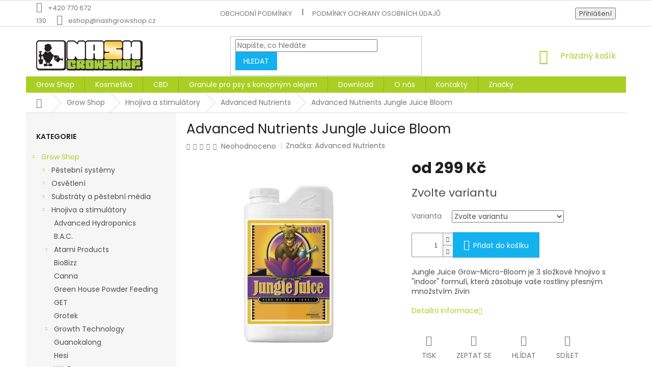

--- FILE ---
content_type: text/html; charset=utf-8
request_url: https://www.nashgrowshop.cz/advanced-nutrients-jungle-juice-bloom/
body_size: 29260
content:
<!doctype html><html lang="cs" dir="ltr" class="header-background-light external-fonts-loaded"><head><meta charset="utf-8" /><meta name="viewport" content="width=device-width,initial-scale=1" /><title>Advanced Nutrients Jungle Juice Bloom - NashGrowshop.cz</title><link rel="preconnect" href="https://cdn.myshoptet.com" /><link rel="dns-prefetch" href="https://cdn.myshoptet.com" /><link rel="preload" href="https://cdn.myshoptet.com/prj/dist/master/cms/libs/jquery/jquery-1.11.3.min.js" as="script" /><link href="https://cdn.myshoptet.com/prj/dist/master/cms/templates/frontend_templates/shared/css/font-face/poppins.css" rel="stylesheet"><link href="https://cdn.myshoptet.com/prj/dist/master/shop/dist/font-shoptet-11.css.62c94c7785ff2cea73b2.css" rel="stylesheet"><script>
dataLayer = [];
dataLayer.push({'shoptet' : {
    "pageId": 3287,
    "pageType": "productDetail",
    "currency": "CZK",
    "currencyInfo": {
        "decimalSeparator": ",",
        "exchangeRate": 1,
        "priceDecimalPlaces": 2,
        "symbol": "K\u010d",
        "symbolLeft": 0,
        "thousandSeparator": " "
    },
    "language": "cs",
    "projectId": 384114,
    "product": {
        "id": 35480,
        "guid": "2cf7cb90-bec4-11eb-aafb-0cc47a6c9370",
        "hasVariants": true,
        "codes": [
            {
                "code": "35480\/1 L"
            },
            {
                "code": "35480\/4 L"
            }
        ],
        "name": "Advanced Nutrients Jungle Juice Bloom",
        "appendix": "",
        "weight": 0,
        "manufacturer": "Advanced Nutrients",
        "manufacturerGuid": "1EF5333A5FF066F0BFABDA0BA3DED3EE",
        "currentCategory": "Grow Shop | Hnojiva a stimul\u00e1tory | Advanced Nutrients",
        "currentCategoryGuid": "d75ea730-66ea-11eb-ac23-ac1f6b0076ec",
        "defaultCategory": "Grow Shop | Hnojiva a stimul\u00e1tory | Advanced Nutrients",
        "defaultCategoryGuid": "d75ea730-66ea-11eb-ac23-ac1f6b0076ec",
        "currency": "CZK",
        "priceWithVatMin": 299,
        "priceWithVatMax": 999
    },
    "stocks": [
        {
            "id": "ext",
            "title": "Sklad",
            "isDeliveryPoint": 0,
            "visibleOnEshop": 1
        }
    ],
    "cartInfo": {
        "id": null,
        "freeShipping": false,
        "freeShippingFrom": null,
        "leftToFreeGift": {
            "formattedPrice": "0 K\u010d",
            "priceLeft": 0
        },
        "freeGift": false,
        "leftToFreeShipping": {
            "priceLeft": null,
            "dependOnRegion": null,
            "formattedPrice": null
        },
        "discountCoupon": [],
        "getNoBillingShippingPrice": {
            "withoutVat": 0,
            "vat": 0,
            "withVat": 0
        },
        "cartItems": [],
        "taxMode": "ORDINARY"
    },
    "cart": [],
    "customer": {
        "priceRatio": 1,
        "priceListId": 1,
        "groupId": null,
        "registered": false,
        "mainAccount": false
    }
}});
</script>

<!-- Google Tag Manager -->
<script>(function(w,d,s,l,i){w[l]=w[l]||[];w[l].push({'gtm.start':
new Date().getTime(),event:'gtm.js'});var f=d.getElementsByTagName(s)[0],
j=d.createElement(s),dl=l!='dataLayer'?'&l='+l:'';j.async=true;j.src=
'https://www.googletagmanager.com/gtm.js?id='+i+dl;f.parentNode.insertBefore(j,f);
})(window,document,'script','dataLayer','GTM-PS4VFQN');</script>
<!-- End Google Tag Manager -->

<meta property="og:type" content="website"><meta property="og:site_name" content="nashgrowshop.cz"><meta property="og:url" content="https://www.nashgrowshop.cz/advanced-nutrients-jungle-juice-bloom/"><meta property="og:title" content="Advanced Nutrients Jungle Juice Bloom - NashGrowshop.cz"><meta name="author" content="NashGrowshop.cz"><meta name="web_author" content="Shoptet.cz"><meta name="dcterms.rightsHolder" content="www.nashgrowshop.cz"><meta name="robots" content="index,follow"><meta property="og:image" content="https://cdn.myshoptet.com/usr/www.nashgrowshop.cz/user/shop/big/35480_jjbloom.jpg?60af565b"><meta property="og:description" content='Advanced Nutrients Jungle Juice Bloom. Jungle Juice Grow-Micro-Bloom je 3 složkové hnojivo s "indoor" formulí, která zásobuje vaše rostliny přesným množstvím živin'><meta name="description" content='Advanced Nutrients Jungle Juice Bloom. Jungle Juice Grow-Micro-Bloom je 3 složkové hnojivo s "indoor" formulí, která zásobuje vaše rostliny přesným množstvím živin'><meta name="google-site-verification" content="25QuQCtILvw6jBfbukLBfBUOMcC3ntebnxxPly1Cmvg"><meta property="product:price:amount" content="299"><meta property="product:price:currency" content="CZK"><style>:root {--color-primary: #aacf24;--color-primary-h: 73;--color-primary-s: 70%;--color-primary-l: 48%;--color-primary-hover: #9bc20e;--color-primary-hover-h: 73;--color-primary-hover-s: 87%;--color-primary-hover-l: 41%;--color-secondary: #14b1ef;--color-secondary-h: 197;--color-secondary-s: 87%;--color-secondary-l: 51%;--color-secondary-hover: #cd9934;--color-secondary-hover-h: 40;--color-secondary-hover-s: 60%;--color-secondary-hover-l: 50%;--color-tertiary: #14b1ef;--color-tertiary-h: 197;--color-tertiary-s: 87%;--color-tertiary-l: 51%;--color-tertiary-hover: #14b1ef;--color-tertiary-hover-h: 197;--color-tertiary-hover-s: 87%;--color-tertiary-hover-l: 51%;--color-header-background: #ffffff;--template-font: "Poppins";--template-headings-font: "Poppins";--header-background-url: url("[data-uri]");--cookies-notice-background: #1A1937;--cookies-notice-color: #F8FAFB;--cookies-notice-button-hover: #f5f5f5;--cookies-notice-link-hover: #27263f;--templates-update-management-preview-mode-content: "Náhled aktualizací šablony je aktivní pro váš prohlížeč."}</style>
    
    <link href="https://cdn.myshoptet.com/prj/dist/master/shop/dist/main-11.less.5a24dcbbdabfd189c152.css" rel="stylesheet" />
        
    <script>var shoptet = shoptet || {};</script>
    <script src="https://cdn.myshoptet.com/prj/dist/master/shop/dist/main-3g-header.js.05f199e7fd2450312de2.js"></script>
<!-- User include --><!-- project html code header -->
<link href="/user/documents/custom/style.css" rel="stylesheet" />
<meta name="google-site-verification" content="RRaPTHlETtV2RIYkOC8W012cvMoRUX4z0pHj5taf_sA" />
<!-- /User include --><link rel="shortcut icon" href="/favicon.ico" type="image/x-icon" /><link rel="canonical" href="https://www.nashgrowshop.cz/advanced-nutrients-jungle-juice-bloom/" /><script>!function(){var t={9196:function(){!function(){var t=/\[object (Boolean|Number|String|Function|Array|Date|RegExp)\]/;function r(r){return null==r?String(r):(r=t.exec(Object.prototype.toString.call(Object(r))))?r[1].toLowerCase():"object"}function n(t,r){return Object.prototype.hasOwnProperty.call(Object(t),r)}function e(t){if(!t||"object"!=r(t)||t.nodeType||t==t.window)return!1;try{if(t.constructor&&!n(t,"constructor")&&!n(t.constructor.prototype,"isPrototypeOf"))return!1}catch(t){return!1}for(var e in t);return void 0===e||n(t,e)}function o(t,r,n){this.b=t,this.f=r||function(){},this.d=!1,this.a={},this.c=[],this.e=function(t){return{set:function(r,n){u(c(r,n),t.a)},get:function(r){return t.get(r)}}}(this),i(this,t,!n);var e=t.push,o=this;t.push=function(){var r=[].slice.call(arguments,0),n=e.apply(t,r);return i(o,r),n}}function i(t,n,o){for(t.c.push.apply(t.c,n);!1===t.d&&0<t.c.length;){if("array"==r(n=t.c.shift()))t:{var i=n,a=t.a;if("string"==r(i[0])){for(var f=i[0].split("."),s=f.pop(),p=(i=i.slice(1),0);p<f.length;p++){if(void 0===a[f[p]])break t;a=a[f[p]]}try{a[s].apply(a,i)}catch(t){}}}else if("function"==typeof n)try{n.call(t.e)}catch(t){}else{if(!e(n))continue;for(var l in n)u(c(l,n[l]),t.a)}o||(t.d=!0,t.f(t.a,n),t.d=!1)}}function c(t,r){for(var n={},e=n,o=t.split("."),i=0;i<o.length-1;i++)e=e[o[i]]={};return e[o[o.length-1]]=r,n}function u(t,o){for(var i in t)if(n(t,i)){var c=t[i];"array"==r(c)?("array"==r(o[i])||(o[i]=[]),u(c,o[i])):e(c)?(e(o[i])||(o[i]={}),u(c,o[i])):o[i]=c}}window.DataLayerHelper=o,o.prototype.get=function(t){var r=this.a;t=t.split(".");for(var n=0;n<t.length;n++){if(void 0===r[t[n]])return;r=r[t[n]]}return r},o.prototype.flatten=function(){this.b.splice(0,this.b.length),this.b[0]={},u(this.a,this.b[0])}}()}},r={};function n(e){var o=r[e];if(void 0!==o)return o.exports;var i=r[e]={exports:{}};return t[e](i,i.exports,n),i.exports}n.n=function(t){var r=t&&t.__esModule?function(){return t.default}:function(){return t};return n.d(r,{a:r}),r},n.d=function(t,r){for(var e in r)n.o(r,e)&&!n.o(t,e)&&Object.defineProperty(t,e,{enumerable:!0,get:r[e]})},n.o=function(t,r){return Object.prototype.hasOwnProperty.call(t,r)},function(){"use strict";n(9196)}()}();</script>    <!-- Global site tag (gtag.js) - Google Analytics -->
    <script async src="https://www.googletagmanager.com/gtag/js?id=AW-964014055"></script>
    <script>
        
        window.dataLayer = window.dataLayer || [];
        function gtag(){dataLayer.push(arguments);}
        

        
        gtag('js', new Date());

        
        
                gtag('config', 'AW-964014055');
        
        
        
        
        
        
        
        
        
        
        
        
        
        
        
        
        
        
        document.addEventListener('DOMContentLoaded', function() {
            if (typeof shoptet.tracking !== 'undefined') {
                for (var id in shoptet.tracking.bannersList) {
                    gtag('event', 'view_promotion', {
                        "send_to": "UA",
                        "promotions": [
                            {
                                "id": shoptet.tracking.bannersList[id].id,
                                "name": shoptet.tracking.bannersList[id].name,
                                "position": shoptet.tracking.bannersList[id].position
                            }
                        ]
                    });
                }
            }

            shoptet.consent.onAccept(function(agreements) {
                if (agreements.length !== 0) {
                    console.debug('gtag consent accept');
                    var gtagConsentPayload =  {
                        'ad_storage': agreements.includes(shoptet.config.cookiesConsentOptPersonalisation)
                            ? 'granted' : 'denied',
                        'analytics_storage': agreements.includes(shoptet.config.cookiesConsentOptAnalytics)
                            ? 'granted' : 'denied',
                                                                                                'ad_user_data': agreements.includes(shoptet.config.cookiesConsentOptPersonalisation)
                            ? 'granted' : 'denied',
                        'ad_personalization': agreements.includes(shoptet.config.cookiesConsentOptPersonalisation)
                            ? 'granted' : 'denied',
                        };
                    console.debug('update consent data', gtagConsentPayload);
                    gtag('consent', 'update', gtagConsentPayload);
                    dataLayer.push(
                        { 'event': 'update_consent' }
                    );
                }
            });
        });
    </script>
<script>
    (function(t, r, a, c, k, i, n, g) { t['ROIDataObject'] = k;
    t[k]=t[k]||function(){ (t[k].q=t[k].q||[]).push(arguments) },t[k].c=i;n=r.createElement(a),
    g=r.getElementsByTagName(a)[0];n.async=1;n.src=c;g.parentNode.insertBefore(n,g)
    })(window, document, 'script', '//www.heureka.cz/ocm/sdk.js?source=shoptet&version=2&page=product_detail', 'heureka', 'cz');

    heureka('set_user_consent', 1);
</script>
</head><body class="desktop id-3287 in-advanced-nutrients template-11 type-product type-detail multiple-columns-body columns-3 ums_forms_redesign--off ums_a11y_category_page--on ums_discussion_rating_forms--off ums_flags_display_unification--on ums_a11y_login--on mobile-header-version-0"><noscript>
    <style>
        #header {
            padding-top: 0;
            position: relative !important;
            top: 0;
        }
        .header-navigation {
            position: relative !important;
        }
        .overall-wrapper {
            margin: 0 !important;
        }
        body:not(.ready) {
            visibility: visible !important;
        }
    </style>
    <div class="no-javascript">
        <div class="no-javascript__title">Musíte změnit nastavení vašeho prohlížeče</div>
        <div class="no-javascript__text">Podívejte se na: <a href="https://www.google.com/support/bin/answer.py?answer=23852">Jak povolit JavaScript ve vašem prohlížeči</a>.</div>
        <div class="no-javascript__text">Pokud používáte software na blokování reklam, může být nutné povolit JavaScript z této stránky.</div>
        <div class="no-javascript__text">Děkujeme.</div>
    </div>
</noscript>

        <div id="fb-root"></div>
        <script>
            window.fbAsyncInit = function() {
                FB.init({
//                    appId            : 'your-app-id',
                    autoLogAppEvents : true,
                    xfbml            : true,
                    version          : 'v19.0'
                });
            };
        </script>
        <script async defer crossorigin="anonymous" src="https://connect.facebook.net/cs_CZ/sdk.js"></script>
<!-- Google Tag Manager (noscript) -->
<noscript><iframe src="https://www.googletagmanager.com/ns.html?id=GTM-PS4VFQN"
height="0" width="0" style="display:none;visibility:hidden"></iframe></noscript>
<!-- End Google Tag Manager (noscript) -->

<a href="#content" class="skip-link sr-only">Přejít na obsah</a><div class="overall-wrapper"><div class="user-action"><div class="container">
    <div class="user-action-in">
                    <div id="login" class="user-action-login popup-widget login-widget" role="dialog" aria-labelledby="loginHeading">
        <div class="popup-widget-inner">
                            <h2 id="loginHeading">Přihlášení k vašemu účtu</h2><div id="customerLogin"><form action="/action/Customer/Login/" method="post" id="formLoginIncluded" class="csrf-enabled formLogin" data-testid="formLogin"><input type="hidden" name="referer" value="" /><div class="form-group"><div class="input-wrapper email js-validated-element-wrapper no-label"><input type="email" name="email" class="form-control" autofocus placeholder="E-mailová adresa (např. jan@novak.cz)" data-testid="inputEmail" autocomplete="email" required /></div></div><div class="form-group"><div class="input-wrapper password js-validated-element-wrapper no-label"><input type="password" name="password" class="form-control" placeholder="Heslo" data-testid="inputPassword" autocomplete="current-password" required /><span class="no-display">Nemůžete vyplnit toto pole</span><input type="text" name="surname" value="" class="no-display" /></div></div><div class="form-group"><div class="login-wrapper"><button type="submit" class="btn btn-secondary btn-text btn-login" data-testid="buttonSubmit">Přihlásit se</button><div class="password-helper"><a href="/registrace/" data-testid="signup" rel="nofollow">Nová registrace</a><a href="/klient/zapomenute-heslo/" rel="nofollow">Zapomenuté heslo</a></div></div></div></form>
</div>                    </div>
    </div>

                            <div id="cart-widget" class="user-action-cart popup-widget cart-widget loader-wrapper" data-testid="popupCartWidget" role="dialog" aria-hidden="true">
    <div class="popup-widget-inner cart-widget-inner place-cart-here">
        <div class="loader-overlay">
            <div class="loader"></div>
        </div>
    </div>

    <div class="cart-widget-button">
        <a href="/kosik/" class="btn btn-conversion" id="continue-order-button" rel="nofollow" data-testid="buttonNextStep">Pokračovat do košíku</a>
    </div>
</div>
            </div>
</div>
</div><div class="top-navigation-bar" data-testid="topNavigationBar">

    <div class="container">

        <div class="top-navigation-contacts">
            <strong>Zákaznická podpora:</strong><a href="tel:+420770672130" class="project-phone" aria-label="Zavolat na +420770672130" data-testid="contactboxPhone"><span>+420 770 672 130</span></a><a href="mailto:eshop@nashgrowshop.cz" class="project-email" data-testid="contactboxEmail"><span>eshop@nashgrowshop.cz</span></a>        </div>

                            <div class="top-navigation-menu">
                <div class="top-navigation-menu-trigger"></div>
                <ul class="top-navigation-bar-menu">
                                            <li class="top-navigation-menu-item-39">
                            <a href="/obchodni-podminky/">Obchodní podmínky</a>
                        </li>
                                            <li class="top-navigation-menu-item-691">
                            <a href="/podminky-ochrany-osobnich-udaju/">Podmínky ochrany osobních údajů </a>
                        </li>
                                    </ul>
                <ul class="top-navigation-bar-menu-helper"></ul>
            </div>
        
        <div class="top-navigation-tools">
            <div class="responsive-tools">
                <a href="#" class="toggle-window" data-target="search" aria-label="Hledat" data-testid="linkSearchIcon"></a>
                                                            <a href="#" class="toggle-window" data-target="login"></a>
                                                    <a href="#" class="toggle-window" data-target="navigation" aria-label="Menu" data-testid="hamburgerMenu"></a>
            </div>
                        <button class="top-nav-button top-nav-button-login toggle-window" type="button" data-target="login" aria-haspopup="dialog" aria-controls="login" aria-expanded="false" data-testid="signin"><span>Přihlášení</span></button>        </div>

    </div>

</div>
<header id="header"><div class="container navigation-wrapper">
    <div class="header-top">
        <div class="site-name-wrapper">
            <div class="site-name"><a href="/" data-testid="linkWebsiteLogo"><img src="https://cdn.myshoptet.com/usr/www.nashgrowshop.cz/user/logos/nashgrowshop-logo-1423665763.jpg" alt="NashGrowshop.cz" fetchpriority="low" /></a></div>        </div>
        <div class="search" itemscope itemtype="https://schema.org/WebSite">
            <meta itemprop="headline" content="Advanced Nutrients"/><meta itemprop="url" content="https://www.nashgrowshop.cz"/><meta itemprop="text" content="Advanced Nutrients Jungle Juice Bloom. Jungle Juice Grow-Micro-Bloom je 3 složkové hnojivo s &amp;quot;indoor&amp;quot; formulí, která zásobuje vaše rostliny přesným množstvím živin"/>            <form action="/action/ProductSearch/prepareString/" method="post"
    id="formSearchForm" class="search-form compact-form js-search-main"
    itemprop="potentialAction" itemscope itemtype="https://schema.org/SearchAction" data-testid="searchForm">
    <fieldset>
        <meta itemprop="target"
            content="https://www.nashgrowshop.cz/vyhledavani/?string={string}"/>
        <input type="hidden" name="language" value="cs"/>
        
            
<input
    type="search"
    name="string"
        class="query-input form-control search-input js-search-input"
    placeholder="Napište, co hledáte"
    autocomplete="off"
    required
    itemprop="query-input"
    aria-label="Vyhledávání"
    data-testid="searchInput"
>
            <button type="submit" class="btn btn-default" data-testid="searchBtn">Hledat</button>
        
    </fieldset>
</form>
        </div>
        <div class="navigation-buttons">
                
    <a href="/kosik/" class="btn btn-icon toggle-window cart-count" data-target="cart" data-hover="true" data-redirect="true" data-testid="headerCart" rel="nofollow" aria-haspopup="dialog" aria-expanded="false" aria-controls="cart-widget">
        
                <span class="sr-only">Nákupní košík</span>
        
            <span class="cart-price visible-lg-inline-block" data-testid="headerCartPrice">
                                    Prázdný košík                            </span>
        
    
            </a>
        </div>
    </div>
    <nav id="navigation" aria-label="Hlavní menu" data-collapsible="true"><div class="navigation-in menu"><ul class="menu-level-1" role="menubar" data-testid="headerMenuItems"><li class="menu-item-2721 ext" role="none"><a href="/grow-shop/" data-testid="headerMenuItem" role="menuitem" aria-haspopup="true" aria-expanded="false"><b>Grow Shop</b><span class="submenu-arrow"></span></a><ul class="menu-level-2" aria-label="Grow Shop" tabindex="-1" role="menu"><li class="menu-item-2724 has-third-level" role="none"><a href="/pestebni-systemy/" class="menu-image" data-testid="headerMenuItem" tabindex="-1" aria-hidden="true"><img src="data:image/svg+xml,%3Csvg%20width%3D%22140%22%20height%3D%22100%22%20xmlns%3D%22http%3A%2F%2Fwww.w3.org%2F2000%2Fsvg%22%3E%3C%2Fsvg%3E" alt="" aria-hidden="true" width="140" height="100"  data-src="https://cdn.myshoptet.com/prj/dist/master/cms/templates/frontend_templates/00/img/folder.svg" fetchpriority="low" /></a><div><a href="/pestebni-systemy/" data-testid="headerMenuItem" role="menuitem"><span>Pěstební systémy</span></a>
                                                    <ul class="menu-level-3" role="menu">
                                                                    <li class="menu-item-2727" role="none">
                                        <a href="/hydroponie/" data-testid="headerMenuItem" role="menuitem">
                                            Hydroponie</a>,                                    </li>
                                                                    <li class="menu-item-2742" role="none">
                                        <a href="/aeroponie/" data-testid="headerMenuItem" role="menuitem">
                                            Aeroponie</a>                                    </li>
                                                            </ul>
                        </div></li><li class="menu-item-2733 has-third-level" role="none"><a href="/osvetleni/" class="menu-image" data-testid="headerMenuItem" tabindex="-1" aria-hidden="true"><img src="data:image/svg+xml,%3Csvg%20width%3D%22140%22%20height%3D%22100%22%20xmlns%3D%22http%3A%2F%2Fwww.w3.org%2F2000%2Fsvg%22%3E%3C%2Fsvg%3E" alt="" aria-hidden="true" width="140" height="100"  data-src="https://cdn.myshoptet.com/prj/dist/master/cms/templates/frontend_templates/00/img/folder.svg" fetchpriority="low" /></a><div><a href="/osvetleni/" data-testid="headerMenuItem" role="menuitem"><span>Osvětlení</span></a>
                                                    <ul class="menu-level-3" role="menu">
                                                                    <li class="menu-item-2736" role="none">
                                        <a href="/pojezdy/" data-testid="headerMenuItem" role="menuitem">
                                            Pojezdy</a>,                                    </li>
                                                                    <li class="menu-item-2739" role="none">
                                        <a href="/stinidla-a-reflektory/" data-testid="headerMenuItem" role="menuitem">
                                            Stínidla a reflektory</a>,                                    </li>
                                                                    <li class="menu-item-2748" role="none">
                                        <a href="/usporne-lampy/" data-testid="headerMenuItem" role="menuitem">
                                            Úsporné lampy</a>,                                    </li>
                                                                    <li class="menu-item-2946" role="none">
                                        <a href="/folie/" data-testid="headerMenuItem" role="menuitem">
                                            Folie</a>,                                    </li>
                                                                    <li class="menu-item-2955" role="none">
                                        <a href="/vybojky/" data-testid="headerMenuItem" role="menuitem">
                                            Výbojky</a>,                                    </li>
                                                                    <li class="menu-item-2991" role="none">
                                        <a href="/predradniky/" data-testid="headerMenuItem" role="menuitem">
                                            Předřadníky</a>,                                    </li>
                                                                    <li class="menu-item-3000" role="none">
                                        <a href="/prislusenstvi-5/" data-testid="headerMenuItem" role="menuitem">
                                            Příslušenství</a>,                                    </li>
                                                                    <li class="menu-item-3015" role="none">
                                        <a href="/zarivky-a-armatury/" data-testid="headerMenuItem" role="menuitem">
                                            Zářivky a Armatury</a>,                                    </li>
                                                                    <li class="menu-item-3138" role="none">
                                        <a href="/dimlux/" data-testid="headerMenuItem" role="menuitem">
                                            Dimlux</a>,                                    </li>
                                                                    <li class="menu-item-3299" role="none">
                                        <a href="/led-osvetleni/" data-testid="headerMenuItem" role="menuitem">
                                            LED osvětlení</a>,                                    </li>
                                                                    <li class="menu-item-3374" role="none">
                                        <a href="/pestebni-komplety/" data-testid="headerMenuItem" role="menuitem">
                                            Pěstební komplety</a>                                    </li>
                                                            </ul>
                        </div></li><li class="menu-item-2751 has-third-level" role="none"><a href="/substraty-a-pestebni-media/" class="menu-image" data-testid="headerMenuItem" tabindex="-1" aria-hidden="true"><img src="data:image/svg+xml,%3Csvg%20width%3D%22140%22%20height%3D%22100%22%20xmlns%3D%22http%3A%2F%2Fwww.w3.org%2F2000%2Fsvg%22%3E%3C%2Fsvg%3E" alt="" aria-hidden="true" width="140" height="100"  data-src="https://cdn.myshoptet.com/prj/dist/master/cms/templates/frontend_templates/00/img/folder.svg" fetchpriority="low" /></a><div><a href="/substraty-a-pestebni-media/" data-testid="headerMenuItem" role="menuitem"><span>Substráty a pěstební média</span></a>
                                                    <ul class="menu-level-3" role="menu">
                                                                    <li class="menu-item-2754" role="none">
                                        <a href="/perlit/" data-testid="headerMenuItem" role="menuitem">
                                            Perlit</a>,                                    </li>
                                                                    <li class="menu-item-2811" role="none">
                                        <a href="/b-a-c-2/" data-testid="headerMenuItem" role="menuitem">
                                            B.A.C.</a>,                                    </li>
                                                                    <li class="menu-item-2841" role="none">
                                        <a href="/biobizz/" data-testid="headerMenuItem" role="menuitem">
                                            BioBizz</a>,                                    </li>
                                                                    <li class="menu-item-2862" role="none">
                                        <a href="/canna/" data-testid="headerMenuItem" role="menuitem">
                                            Canna</a>,                                    </li>
                                                                    <li class="menu-item-2910" role="none">
                                        <a href="/kokos/" data-testid="headerMenuItem" role="menuitem">
                                            Kokos</a>,                                    </li>
                                                                    <li class="menu-item-2949" role="none">
                                        <a href="/fytocell/" data-testid="headerMenuItem" role="menuitem">
                                            Fytocell</a>,                                    </li>
                                                                    <li class="menu-item-2967" role="none">
                                        <a href="/rockwoll/" data-testid="headerMenuItem" role="menuitem">
                                            Rockwoll</a>,                                    </li>
                                                                    <li class="menu-item-3027" role="none">
                                        <a href="/hydroton/" data-testid="headerMenuItem" role="menuitem">
                                            Hydroton</a>,                                    </li>
                                                                    <li class="menu-item-3060" role="none">
                                        <a href="/plagron/" data-testid="headerMenuItem" role="menuitem">
                                            Plagron</a>,                                    </li>
                                                                    <li class="menu-item-3135" role="none">
                                        <a href="/growth-technology-2/" data-testid="headerMenuItem" role="menuitem">
                                            Growth Technology</a>,                                    </li>
                                                                    <li class="menu-item-3168" role="none">
                                        <a href="/atami/" data-testid="headerMenuItem" role="menuitem">
                                            Atami</a>,                                    </li>
                                                                    <li class="menu-item-3171" role="none">
                                        <a href="/gold-label/" data-testid="headerMenuItem" role="menuitem">
                                            Gold Label</a>,                                    </li>
                                                                    <li class="menu-item-3180" role="none">
                                        <a href="/guanokalong-2/" data-testid="headerMenuItem" role="menuitem">
                                            Guanokalong</a>,                                    </li>
                                                                    <li class="menu-item-3603" role="none">
                                        <a href="/pudni-doplnky/" data-testid="headerMenuItem" role="menuitem">
                                            Půdní doplňky</a>,                                    </li>
                                                                    <li class="menu-item-3368" role="none">
                                        <a href="/mills-dna/" data-testid="headerMenuItem" role="menuitem">
                                            Mills &amp; DNA</a>                                    </li>
                                                            </ul>
                        </div></li><li class="menu-item-2757 has-third-level" role="none"><a href="/hnojiva-a-stimulatory/" class="menu-image" data-testid="headerMenuItem" tabindex="-1" aria-hidden="true"><img src="data:image/svg+xml,%3Csvg%20width%3D%22140%22%20height%3D%22100%22%20xmlns%3D%22http%3A%2F%2Fwww.w3.org%2F2000%2Fsvg%22%3E%3C%2Fsvg%3E" alt="" aria-hidden="true" width="140" height="100"  data-src="https://cdn.myshoptet.com/prj/dist/master/cms/templates/frontend_templates/00/img/folder.svg" fetchpriority="low" /></a><div><a href="/hnojiva-a-stimulatory/" data-testid="headerMenuItem" role="menuitem"><span>Hnojiva a stimulátory</span></a>
                                                    <ul class="menu-level-3" role="menu">
                                                                    <li class="menu-item-2760" role="none">
                                        <a href="/advanced-hydroponics/" data-testid="headerMenuItem" role="menuitem">
                                            Advanced Hydroponics</a>,                                    </li>
                                                                    <li class="menu-item-2805" role="none">
                                        <a href="/b-a-c/" data-testid="headerMenuItem" role="menuitem">
                                            B.A.C.</a>,                                    </li>
                                                                    <li class="menu-item-2817" role="none">
                                        <a href="/atami-products/" data-testid="headerMenuItem" role="menuitem">
                                            Atami Products</a>,                                    </li>
                                                                    <li class="menu-item-2844" role="none">
                                        <a href="/biobizz-2/" data-testid="headerMenuItem" role="menuitem">
                                            BioBizz</a>,                                    </li>
                                                                    <li class="menu-item-2865" role="none">
                                        <a href="/canna-2/" data-testid="headerMenuItem" role="menuitem">
                                            Canna</a>,                                    </li>
                                                                    <li class="menu-item-2889" role="none">
                                        <a href="/green-house-powder-feeding/" data-testid="headerMenuItem" role="menuitem">
                                            Green House Powder Feeding</a>,                                    </li>
                                                                    <li class="menu-item-2952" role="none">
                                        <a href="/get/" data-testid="headerMenuItem" role="menuitem">
                                            GET</a>,                                    </li>
                                                                    <li class="menu-item-2973" role="none">
                                        <a href="/grotek/" data-testid="headerMenuItem" role="menuitem">
                                            Grotek</a>,                                    </li>
                                                                    <li class="menu-item-2976" role="none">
                                        <a href="/growth-technology/" data-testid="headerMenuItem" role="menuitem">
                                            Growth Technology</a>,                                    </li>
                                                                    <li class="menu-item-3021" role="none">
                                        <a href="/guanokalong/" data-testid="headerMenuItem" role="menuitem">
                                            Guanokalong</a>,                                    </li>
                                                                    <li class="menu-item-3024" role="none">
                                        <a href="/hesi/" data-testid="headerMenuItem" role="menuitem">
                                            Hesi</a>,                                    </li>
                                                                    <li class="menu-item-3030" role="none">
                                        <a href="/hy-pro/" data-testid="headerMenuItem" role="menuitem">
                                            HY-Pro</a>,                                    </li>
                                                                    <li class="menu-item-3036" role="none">
                                        <a href="/jungle-in-the-box/" data-testid="headerMenuItem" role="menuitem">
                                            Jungle in da Box</a>,                                    </li>
                                                                    <li class="menu-item-3057" role="none">
                                        <a href="/metrop/" data-testid="headerMenuItem" role="menuitem">
                                            Metrop</a>,                                    </li>
                                                                    <li class="menu-item-3063" role="none">
                                        <a href="/plagron-2/" data-testid="headerMenuItem" role="menuitem">
                                            Plagron</a>,                                    </li>
                                                                    <li class="menu-item-3096" role="none">
                                        <a href="/triplus/" data-testid="headerMenuItem" role="menuitem">
                                            TriPlus</a>,                                    </li>
                                                                    <li class="menu-item-3120" role="none">
                                        <a href="/general-hydroponics/" data-testid="headerMenuItem" role="menuitem">
                                            General Hydroponics</a>,                                    </li>
                                                                    <li class="menu-item-3174" role="none">
                                        <a href="/superthrive/" data-testid="headerMenuItem" role="menuitem">
                                            Superthrive</a>,                                    </li>
                                                                    <li class="menu-item-3183" role="none">
                                        <a href="/biotabs/" data-testid="headerMenuItem" role="menuitem">
                                            BioTabs</a>,                                    </li>
                                                                    <li class="menu-item-3287" role="none">
                                        <a href="/advanced-nutrients/" class="active" data-testid="headerMenuItem" role="menuitem">
                                            Advanced Nutrients</a>,                                    </li>
                                                                    <li class="menu-item-3574" role="none">
                                        <a href="/shogun/" data-testid="headerMenuItem" role="menuitem">
                                            SHOGUN</a>,                                    </li>
                                                                    <li class="menu-item-3607" role="none">
                                        <a href="/ostatni-4/" data-testid="headerMenuItem" role="menuitem">
                                            Ostatní</a>,                                    </li>
                                                                    <li class="menu-item-3610" role="none">
                                        <a href="/ostatni-5/" data-testid="headerMenuItem" role="menuitem">
                                            Ostatní</a>,                                    </li>
                                                                    <li class="menu-item-3622" role="none">
                                        <a href="/t-a-2/" data-testid="headerMenuItem" role="menuitem">
                                            T.A.</a>,                                    </li>
                                                                    <li class="menu-item-3635" role="none">
                                        <a href="/la-pocion-del-brujo-more-grams-500-ml/" data-testid="headerMenuItem" role="menuitem">
                                            La Poción Del Brujo More Grams 500 ml</a>,                                    </li>
                                                                    <li class="menu-item-3305" role="none">
                                        <a href="/green-planet/" data-testid="headerMenuItem" role="menuitem">
                                            Green Planet</a>,                                    </li>
                                                                    <li class="menu-item-3362" role="none">
                                        <a href="/mills/" data-testid="headerMenuItem" role="menuitem">
                                            Mills</a>,                                    </li>
                                                                    <li class="menu-item-3549" role="none">
                                        <a href="/woma/" data-testid="headerMenuItem" role="menuitem">
                                            WOMA</a>,                                    </li>
                                                                    <li class="menu-item-3555" role="none">
                                        <a href="/athena/" data-testid="headerMenuItem" role="menuitem">
                                            Athena</a>                                    </li>
                                                            </ul>
                        </div></li><li class="menu-item-2763 has-third-level" role="none"><a href="/stabilita-ph--ec-a-teploty-zaliv/" class="menu-image" data-testid="headerMenuItem" tabindex="-1" aria-hidden="true"><img src="data:image/svg+xml,%3Csvg%20width%3D%22140%22%20height%3D%22100%22%20xmlns%3D%22http%3A%2F%2Fwww.w3.org%2F2000%2Fsvg%22%3E%3C%2Fsvg%3E" alt="" aria-hidden="true" width="140" height="100"  data-src="https://cdn.myshoptet.com/prj/dist/master/cms/templates/frontend_templates/00/img/folder.svg" fetchpriority="low" /></a><div><a href="/stabilita-ph--ec-a-teploty-zaliv/" data-testid="headerMenuItem" role="menuitem"><span>Stabilita pH, EC a teploty záliv</span></a>
                                                    <ul class="menu-level-3" role="menu">
                                                                    <li class="menu-item-2766" role="none">
                                        <a href="/uprava-ph/" data-testid="headerMenuItem" role="menuitem">
                                            Úprava pH</a>,                                    </li>
                                                                    <li class="menu-item-2868" role="none">
                                        <a href="/merici-pristroje/" data-testid="headerMenuItem" role="menuitem">
                                            Měřící přístroje</a>,                                    </li>
                                                                    <li class="menu-item-2877" role="none">
                                        <a href="/kalibracni-a-cistici-roztoky/" data-testid="headerMenuItem" role="menuitem">
                                            Kalibrační a čistící roztoky</a>,                                    </li>
                                                                    <li class="menu-item-3111" role="none">
                                        <a href="/topitka/" data-testid="headerMenuItem" role="menuitem">
                                            Topítka</a>                                    </li>
                                                            </ul>
                        </div></li><li class="menu-item-2769 has-third-level" role="none"><a href="/ochrana-rostlin/" class="menu-image" data-testid="headerMenuItem" tabindex="-1" aria-hidden="true"><img src="data:image/svg+xml,%3Csvg%20width%3D%22140%22%20height%3D%22100%22%20xmlns%3D%22http%3A%2F%2Fwww.w3.org%2F2000%2Fsvg%22%3E%3C%2Fsvg%3E" alt="" aria-hidden="true" width="140" height="100"  data-src="https://cdn.myshoptet.com/prj/dist/master/cms/templates/frontend_templates/00/img/folder.svg" fetchpriority="low" /></a><div><a href="/ochrana-rostlin/" data-testid="headerMenuItem" role="menuitem"><span>Ochrana rostlin</span></a>
                                                    <ul class="menu-level-3" role="menu">
                                                                    <li class="menu-item-2772" role="none">
                                        <a href="/ochrana-proti-plisnim/" data-testid="headerMenuItem" role="menuitem">
                                            Ochrana proti plísním</a>,                                    </li>
                                                                    <li class="menu-item-2814" role="none">
                                        <a href="/ochrana-proti-hmyzu-bio/" data-testid="headerMenuItem" role="menuitem">
                                            Ochrana proti hmyzu BIO</a>,                                    </li>
                                                                    <li class="menu-item-3033" role="none">
                                        <a href="/ochrana-proti-hmyzu/" data-testid="headerMenuItem" role="menuitem">
                                            Ochrana proti hmyzu</a>,                                    </li>
                                                                    <li class="menu-item-3165" role="none">
                                        <a href="/lepove-desky/" data-testid="headerMenuItem" role="menuitem">
                                            Lepové desky</a>,                                    </li>
                                                                    <li class="menu-item-3189" role="none">
                                        <a href="/ochrana-proti-plisnim-bio/" data-testid="headerMenuItem" role="menuitem">
                                            Ochrana proti plísním BIO</a>                                    </li>
                                                            </ul>
                        </div></li><li class="menu-item-2775 has-third-level" role="none"><a href="/vzduchotechnika/" class="menu-image" data-testid="headerMenuItem" tabindex="-1" aria-hidden="true"><img src="data:image/svg+xml,%3Csvg%20width%3D%22140%22%20height%3D%22100%22%20xmlns%3D%22http%3A%2F%2Fwww.w3.org%2F2000%2Fsvg%22%3E%3C%2Fsvg%3E" alt="" aria-hidden="true" width="140" height="100"  data-src="https://cdn.myshoptet.com/prj/dist/master/cms/templates/frontend_templates/00/img/folder.svg" fetchpriority="low" /></a><div><a href="/vzduchotechnika/" data-testid="headerMenuItem" role="menuitem"><span>Vzduchotechnika</span></a>
                                                    <ul class="menu-level-3" role="menu">
                                                                    <li class="menu-item-2778" role="none">
                                        <a href="/potrubi-flex/" data-testid="headerMenuItem" role="menuitem">
                                            Potrubí flex</a>,                                    </li>
                                                                    <li class="menu-item-2808" role="none">
                                        <a href="/prislusenstvi-2/" data-testid="headerMenuItem" role="menuitem">
                                            Příslušenství</a>,                                    </li>
                                                                    <li class="menu-item-2883" role="none">
                                        <a href="/ventilatory/" data-testid="headerMenuItem" role="menuitem">
                                            Ventilátory</a>,                                    </li>
                                                                    <li class="menu-item-2913" role="none">
                                        <a href="/uhlikove-filtry/" data-testid="headerMenuItem" role="menuitem">
                                            Uhlíkové filtry</a>,                                    </li>
                                                                    <li class="menu-item-3069" role="none">
                                        <a href="/regulace/" data-testid="headerMenuItem" role="menuitem">
                                            Regulace</a>,                                    </li>
                                                                    <li class="menu-item-3254" role="none">
                                        <a href="/co2-2/" data-testid="headerMenuItem" role="menuitem">
                                            CO2</a>,                                    </li>
                                                                    <li class="menu-item-3543" role="none">
                                        <a href="/tlumice-hluku/" data-testid="headerMenuItem" role="menuitem">
                                            Tlumiče hluku</a>                                    </li>
                                                            </ul>
                        </div></li><li class="menu-item-2829 has-third-level" role="none"><a href="/pestebni-potreby/" class="menu-image" data-testid="headerMenuItem" tabindex="-1" aria-hidden="true"><img src="data:image/svg+xml,%3Csvg%20width%3D%22140%22%20height%3D%22100%22%20xmlns%3D%22http%3A%2F%2Fwww.w3.org%2F2000%2Fsvg%22%3E%3C%2Fsvg%3E" alt="" aria-hidden="true" width="140" height="100"  data-src="https://cdn.myshoptet.com/prj/dist/master/cms/templates/frontend_templates/00/img/folder.svg" fetchpriority="low" /></a><div><a href="/pestebni-potreby/" data-testid="headerMenuItem" role="menuitem"><span>Pěstební potřeby</span></a>
                                                    <ul class="menu-level-3" role="menu">
                                                                    <li class="menu-item-2832" role="none">
                                        <a href="/ostatni/" data-testid="headerMenuItem" role="menuitem">
                                            Ostatní</a>,                                    </li>
                                                                    <li class="menu-item-2835" role="none">
                                        <a href="/zahradkarske-prislusenstvi/" data-testid="headerMenuItem" role="menuitem">
                                            Zahrádkářské příslušenství</a>,                                    </li>
                                                                    <li class="menu-item-3003" role="none">
                                        <a href="/laboratorni-potreby/" data-testid="headerMenuItem" role="menuitem">
                                            Laboratorní potřeby</a>,                                    </li>
                                                                    <li class="menu-item-3009" role="none">
                                        <a href="/kvetinace/" data-testid="headerMenuItem" role="menuitem">
                                            Květináče</a>,                                    </li>
                                                                    <li class="menu-item-3114" role="none">
                                        <a href="/co2/" data-testid="headerMenuItem" role="menuitem">
                                            CO2</a>                                    </li>
                                                            </ul>
                        </div></li><li class="menu-item-2850 has-third-level" role="none"><a href="/pestebni-stany/" class="menu-image" data-testid="headerMenuItem" tabindex="-1" aria-hidden="true"><img src="data:image/svg+xml,%3Csvg%20width%3D%22140%22%20height%3D%22100%22%20xmlns%3D%22http%3A%2F%2Fwww.w3.org%2F2000%2Fsvg%22%3E%3C%2Fsvg%3E" alt="" aria-hidden="true" width="140" height="100"  data-src="https://cdn.myshoptet.com/prj/dist/master/cms/templates/frontend_templates/00/img/folder.svg" fetchpriority="low" /></a><div><a href="/pestebni-stany/" data-testid="headerMenuItem" role="menuitem"><span>Pěstební stany</span></a>
                                                    <ul class="menu-level-3" role="menu">
                                                                    <li class="menu-item-2853" role="none">
                                        <a href="/bud-box/" data-testid="headerMenuItem" role="menuitem">
                                            Bud Box</a>,                                    </li>
                                                                    <li class="menu-item-2892" role="none">
                                        <a href="/home-box/" data-testid="headerMenuItem" role="menuitem">
                                            Home Box</a>,                                    </li>
                                                                    <li class="menu-item-2934" role="none">
                                        <a href="/secret-jardin/" data-testid="headerMenuItem" role="menuitem">
                                            Secret Jardin</a>,                                    </li>
                                                                    <li class="menu-item-3090" role="none">
                                        <a href="/the-green-room/" data-testid="headerMenuItem" role="menuitem">
                                            The Green Room</a>,                                    </li>
                                                                    <li class="menu-item-3577" role="none">
                                        <a href="/probox/" data-testid="headerMenuItem" role="menuitem">
                                            PROBOX</a>,                                    </li>
                                                                    <li class="menu-item-3628" role="none">
                                        <a href="/ostatni-6/" data-testid="headerMenuItem" role="menuitem">
                                            Ostatní</a>,                                    </li>
                                                                    <li class="menu-item-3356" role="none">
                                        <a href="/plug-and-grow/" data-testid="headerMenuItem" role="menuitem">
                                            Kompletní vybavené pěstební boxy Plug and Grow</a>,                                    </li>
                                                                    <li class="menu-item-3383" role="none">
                                        <a href="/climabox-2/" data-testid="headerMenuItem" role="menuitem">
                                            Climabox</a>                                    </li>
                                                            </ul>
                        </div></li><li class="menu-item-2898 has-third-level" role="none"><a href="/elektrotechnika/" class="menu-image" data-testid="headerMenuItem" tabindex="-1" aria-hidden="true"><img src="data:image/svg+xml,%3Csvg%20width%3D%22140%22%20height%3D%22100%22%20xmlns%3D%22http%3A%2F%2Fwww.w3.org%2F2000%2Fsvg%22%3E%3C%2Fsvg%3E" alt="" aria-hidden="true" width="140" height="100"  data-src="https://cdn.myshoptet.com/prj/dist/master/cms/templates/frontend_templates/00/img/folder.svg" fetchpriority="low" /></a><div><a href="/elektrotechnika/" data-testid="headerMenuItem" role="menuitem"><span>Elektrotechnika</span></a>
                                                    <ul class="menu-level-3" role="menu">
                                                                    <li class="menu-item-2901" role="none">
                                        <a href="/regulatory-a-controllery/" data-testid="headerMenuItem" role="menuitem">
                                            Regulátory a Controllery</a>,                                    </li>
                                                                    <li class="menu-item-3072" role="none">
                                        <a href="/rozvadece/" data-testid="headerMenuItem" role="menuitem">
                                            Rozvaděče</a>,                                    </li>
                                                                    <li class="menu-item-3081" role="none">
                                        <a href="/alarmy/" data-testid="headerMenuItem" role="menuitem">
                                            Alarmy</a>,                                    </li>
                                                                    <li class="menu-item-3204" role="none">
                                        <a href="/prislusenstvi-9/" data-testid="headerMenuItem" role="menuitem">
                                            Příslušenství</a>,                                    </li>
                                                                    <li class="menu-item-3207" role="none">
                                        <a href="/grolab/" data-testid="headerMenuItem" role="menuitem">
                                            GroLab</a>,                                    </li>
                                                                    <li class="menu-item-3213" role="none">
                                        <a href="/gse/" data-testid="headerMenuItem" role="menuitem">
                                            GSE</a>,                                    </li>
                                                                    <li class="menu-item-3219" role="none">
                                        <a href="/kabelaz/" data-testid="headerMenuItem" role="menuitem">
                                            Kabeláž</a>                                    </li>
                                                            </ul>
                        </div></li><li class="menu-item-2904 has-third-level" role="none"><a href="/teplota-a-vlhkost/" class="menu-image" data-testid="headerMenuItem" tabindex="-1" aria-hidden="true"><img src="data:image/svg+xml,%3Csvg%20width%3D%22140%22%20height%3D%22100%22%20xmlns%3D%22http%3A%2F%2Fwww.w3.org%2F2000%2Fsvg%22%3E%3C%2Fsvg%3E" alt="" aria-hidden="true" width="140" height="100"  data-src="https://cdn.myshoptet.com/prj/dist/master/cms/templates/frontend_templates/00/img/folder.svg" fetchpriority="low" /></a><div><a href="/teplota-a-vlhkost/" data-testid="headerMenuItem" role="menuitem"><span>Teplota a Vlhkost</span></a>
                                                    <ul class="menu-level-3" role="menu">
                                                                    <li class="menu-item-2907" role="none">
                                        <a href="/vlhkost/" data-testid="headerMenuItem" role="menuitem">
                                            Vlhkost</a>,                                    </li>
                                                                    <li class="menu-item-3054" role="none">
                                        <a href="/teplota/" data-testid="headerMenuItem" role="menuitem">
                                            Teplota</a>                                    </li>
                                                            </ul>
                        </div></li><li class="menu-item-2919 has-third-level" role="none"><a href="/osvezovace-vzduchu/" class="menu-image" data-testid="headerMenuItem" tabindex="-1" aria-hidden="true"><img src="data:image/svg+xml,%3Csvg%20width%3D%22140%22%20height%3D%22100%22%20xmlns%3D%22http%3A%2F%2Fwww.w3.org%2F2000%2Fsvg%22%3E%3C%2Fsvg%3E" alt="" aria-hidden="true" width="140" height="100"  data-src="https://cdn.myshoptet.com/prj/dist/master/cms/templates/frontend_templates/00/img/folder.svg" fetchpriority="low" /></a><div><a href="/osvezovace-vzduchu/" data-testid="headerMenuItem" role="menuitem"><span>Osvěžovače vzduchu</span></a>
                                                    <ul class="menu-level-3" role="menu">
                                                                    <li class="menu-item-2922" role="none">
                                        <a href="/citrus-magic/" data-testid="headerMenuItem" role="menuitem">
                                            Citrus Magic</a>,                                    </li>
                                                                    <li class="menu-item-3006" role="none">
                                        <a href="/ona/" data-testid="headerMenuItem" role="menuitem">
                                            ONA</a>,                                    </li>
                                                                    <li class="menu-item-3087" role="none">
                                        <a href="/sure-air/" data-testid="headerMenuItem" role="menuitem">
                                            Sure Air</a>                                    </li>
                                                            </ul>
                        </div></li><li class="menu-item-2970" role="none"><a href="/klonovani-a-vysadba/" class="menu-image" data-testid="headerMenuItem" tabindex="-1" aria-hidden="true"><img src="data:image/svg+xml,%3Csvg%20width%3D%22140%22%20height%3D%22100%22%20xmlns%3D%22http%3A%2F%2Fwww.w3.org%2F2000%2Fsvg%22%3E%3C%2Fsvg%3E" alt="" aria-hidden="true" width="140" height="100"  data-src="https://cdn.myshoptet.com/prj/dist/master/cms/templates/frontend_templates/00/img/folder.svg" fetchpriority="low" /></a><div><a href="/klonovani-a-vysadba/" data-testid="headerMenuItem" role="menuitem"><span>Klonování a výsadba</span></a>
                        </div></li><li class="menu-item-3039 has-third-level" role="none"><a href="/zavlazovani/" class="menu-image" data-testid="headerMenuItem" tabindex="-1" aria-hidden="true"><img src="data:image/svg+xml,%3Csvg%20width%3D%22140%22%20height%3D%22100%22%20xmlns%3D%22http%3A%2F%2Fwww.w3.org%2F2000%2Fsvg%22%3E%3C%2Fsvg%3E" alt="" aria-hidden="true" width="140" height="100"  data-src="https://cdn.myshoptet.com/prj/dist/master/cms/templates/frontend_templates/00/img/folder.svg" fetchpriority="low" /></a><div><a href="/zavlazovani/" data-testid="headerMenuItem" role="menuitem"><span>Zavlažování</span></a>
                                                    <ul class="menu-level-3" role="menu">
                                                                    <li class="menu-item-3042" role="none">
                                        <a href="/prislusenstvi-6/" data-testid="headerMenuItem" role="menuitem">
                                            Příslušenství</a>,                                    </li>
                                                                    <li class="menu-item-3066" role="none">
                                        <a href="/cerpadla/" data-testid="headerMenuItem" role="menuitem">
                                            Čerpadla</a>,                                    </li>
                                                                    <li class="menu-item-3093" role="none">
                                        <a href="/postrikovace/" data-testid="headerMenuItem" role="menuitem">
                                            Postřikovače</a>,                                    </li>
                                                                    <li class="menu-item-3153" role="none">
                                        <a href="/zavlazovaci-sety/" data-testid="headerMenuItem" role="menuitem">
                                            Zavlažovací Sety</a>,                                    </li>
                                                                    <li class="menu-item-3293" role="none">
                                        <a href="/nadrze/" data-testid="headerMenuItem" role="menuitem">
                                            Nádrže</a>                                    </li>
                                                            </ul>
                        </div></li><li class="menu-item-3572" role="none"><a href="/t-a/" class="menu-image" data-testid="headerMenuItem" tabindex="-1" aria-hidden="true"><img src="data:image/svg+xml,%3Csvg%20width%3D%22140%22%20height%3D%22100%22%20xmlns%3D%22http%3A%2F%2Fwww.w3.org%2F2000%2Fsvg%22%3E%3C%2Fsvg%3E" alt="" aria-hidden="true" width="140" height="100"  data-src="https://cdn.myshoptet.com/prj/dist/master/cms/templates/frontend_templates/00/img/folder.svg" fetchpriority="low" /></a><div><a href="/t-a/" data-testid="headerMenuItem" role="menuitem"><span>T.A.</span></a>
                        </div></li><li class="menu-item-3580" role="none"><a href="/kuracke-potreby/" class="menu-image" data-testid="headerMenuItem" tabindex="-1" aria-hidden="true"><img src="data:image/svg+xml,%3Csvg%20width%3D%22140%22%20height%3D%22100%22%20xmlns%3D%22http%3A%2F%2Fwww.w3.org%2F2000%2Fsvg%22%3E%3C%2Fsvg%3E" alt="" aria-hidden="true" width="140" height="100"  data-src="https://cdn.myshoptet.com/prj/dist/master/cms/templates/frontend_templates/00/img/folder.svg" fetchpriority="low" /></a><div><a href="/kuracke-potreby/" data-testid="headerMenuItem" role="menuitem"><span>Kuřácké Potřeby</span></a>
                        </div></li><li class="menu-item-3632" role="none"><a href="/grow-set/" class="menu-image" data-testid="headerMenuItem" tabindex="-1" aria-hidden="true"><img src="data:image/svg+xml,%3Csvg%20width%3D%22140%22%20height%3D%22100%22%20xmlns%3D%22http%3A%2F%2Fwww.w3.org%2F2000%2Fsvg%22%3E%3C%2Fsvg%3E" alt="" aria-hidden="true" width="140" height="100"  data-src="https://cdn.myshoptet.com/prj/dist/master/cms/templates/frontend_templates/00/img/folder.svg" fetchpriority="low" /></a><div><a href="/grow-set/" data-testid="headerMenuItem" role="menuitem"><span>Grow set</span></a>
                        </div></li><li class="menu-item-3228 has-third-level" role="none"><a href="/sklizen/" class="menu-image" data-testid="headerMenuItem" tabindex="-1" aria-hidden="true"><img src="data:image/svg+xml,%3Csvg%20width%3D%22140%22%20height%3D%22100%22%20xmlns%3D%22http%3A%2F%2Fwww.w3.org%2F2000%2Fsvg%22%3E%3C%2Fsvg%3E" alt="" aria-hidden="true" width="140" height="100"  data-src="https://cdn.myshoptet.com/prj/dist/master/cms/templates/frontend_templates/00/img/folder.svg" fetchpriority="low" /></a><div><a href="/sklizen/" data-testid="headerMenuItem" role="menuitem"><span>Sklizeň</span></a>
                                                    <ul class="menu-level-3" role="menu">
                                                                    <li class="menu-item-3249" role="none">
                                        <a href="/skladovani/" data-testid="headerMenuItem" role="menuitem">
                                            Skladování</a>,                                    </li>
                                                                    <li class="menu-item-3231" role="none">
                                        <a href="/extrakce/" data-testid="headerMenuItem" role="menuitem">
                                            Extrakce</a>,                                    </li>
                                                                    <li class="menu-item-3234" role="none">
                                        <a href="/vaporizery/" data-testid="headerMenuItem" role="menuitem">
                                            Vaporizéry</a>,                                    </li>
                                                                    <li class="menu-item-3237" role="none">
                                        <a href="/susici-site/" data-testid="headerMenuItem" role="menuitem">
                                            Sušící sítě</a>,                                    </li>
                                                                    <li class="menu-item-3240" role="none">
                                        <a href="/kontrola-vlhkosti/" data-testid="headerMenuItem" role="menuitem">
                                            Kontrola vlhkosti</a>                                    </li>
                                                            </ul>
                        </div></li></ul></li>
<li class="menu-item-3045 ext" role="none"><a href="/kosmetika/" data-testid="headerMenuItem" role="menuitem" aria-haspopup="true" aria-expanded="false"><b>Kosmetika</b><span class="submenu-arrow"></span></a><ul class="menu-level-2" aria-label="Kosmetika" tabindex="-1" role="menu"><li class="menu-item-3048" role="none"><a href="/ostatni-3/" class="menu-image" data-testid="headerMenuItem" tabindex="-1" aria-hidden="true"><img src="data:image/svg+xml,%3Csvg%20width%3D%22140%22%20height%3D%22100%22%20xmlns%3D%22http%3A%2F%2Fwww.w3.org%2F2000%2Fsvg%22%3E%3C%2Fsvg%3E" alt="" aria-hidden="true" width="140" height="100"  data-src="https://cdn.myshoptet.com/prj/dist/master/cms/templates/frontend_templates/00/img/folder.svg" fetchpriority="low" /></a><div><a href="/ostatni-3/" data-testid="headerMenuItem" role="menuitem"><span>Ostatní</span></a>
                        </div></li></ul></li>
<li class="menu-item-3192 ext" role="none"><a href="/cbd/" data-testid="headerMenuItem" role="menuitem" aria-haspopup="true" aria-expanded="false"><b>CBD</b><span class="submenu-arrow"></span></a><ul class="menu-level-2" aria-label="CBD" tabindex="-1" role="menu"><li class="menu-item-3625" role="none"><a href="/cbd-kvety/" class="menu-image" data-testid="headerMenuItem" tabindex="-1" aria-hidden="true"><img src="data:image/svg+xml,%3Csvg%20width%3D%22140%22%20height%3D%22100%22%20xmlns%3D%22http%3A%2F%2Fwww.w3.org%2F2000%2Fsvg%22%3E%3C%2Fsvg%3E" alt="" aria-hidden="true" width="140" height="100"  data-src="https://cdn.myshoptet.com/prj/dist/master/cms/templates/frontend_templates/00/img/folder.svg" fetchpriority="low" /></a><div><a href="/cbd-kvety/" data-testid="headerMenuItem" role="menuitem"><span>CBD květy</span></a>
                        </div></li><li class="menu-item-3416" role="none"><a href="/hypno-cbd/" class="menu-image" data-testid="headerMenuItem" tabindex="-1" aria-hidden="true"><img src="data:image/svg+xml,%3Csvg%20width%3D%22140%22%20height%3D%22100%22%20xmlns%3D%22http%3A%2F%2Fwww.w3.org%2F2000%2Fsvg%22%3E%3C%2Fsvg%3E" alt="" aria-hidden="true" width="140" height="100"  data-src="https://cdn.myshoptet.com/usr/www.nashgrowshop.cz/user/categories/thumb/logo_kopie.png" fetchpriority="low" /></a><div><a href="/hypno-cbd/" data-testid="headerMenuItem" role="menuitem"><span>Hypno CBD</span></a>
                        </div></li><li class="menu-item-3461" role="none"><a href="/konopne-oleje-grancann/" class="menu-image" data-testid="headerMenuItem" tabindex="-1" aria-hidden="true"><img src="data:image/svg+xml,%3Csvg%20width%3D%22140%22%20height%3D%22100%22%20xmlns%3D%22http%3A%2F%2Fwww.w3.org%2F2000%2Fsvg%22%3E%3C%2Fsvg%3E" alt="" aria-hidden="true" width="140" height="100"  data-src="https://cdn.myshoptet.com/usr/www.nashgrowshop.cz/user/categories/thumb/menu_2_9_2_grancann.jpg" fetchpriority="low" /></a><div><a href="/konopne-oleje-grancann/" data-testid="headerMenuItem" role="menuitem"><span>Konopné oleje Grancann</span></a>
                        </div></li></ul></li>
<li class="menu-item-3260" role="none"><a href="/granule-pro-psy-s-konopnym-olejem/" data-testid="headerMenuItem" role="menuitem" aria-expanded="false"><b>Granule pro psy s konopným olejem</b></a></li>
<li class="menu-item-3246" role="none"><a href="/download/" target="blank" data-testid="headerMenuItem" role="menuitem" aria-expanded="false"><b>Download</b></a></li>
<li class="menu-item-3243" role="none"><a href="/o-nas/" target="blank" data-testid="headerMenuItem" role="menuitem" aria-expanded="false"><b>O nás</b></a></li>
<li class="menu-item-29" role="none"><a href="/kontakty/" target="blank" data-testid="headerMenuItem" role="menuitem" aria-expanded="false"><b>Kontakty</b></a></li>
<li class="ext" id="nav-manufacturers" role="none"><a href="https://www.nashgrowshop.cz/znacka/" data-testid="brandsText" role="menuitem"><b>Značky</b><span class="submenu-arrow"></span></a><ul class="menu-level-2" role="menu"><li role="none"><a href="/znacka/advanced-hydroponics/" data-testid="brandName" role="menuitem"><span>Advanced Hydroponics</span></a></li><li role="none"><a href="/znacka/aptus/" data-testid="brandName" role="menuitem"><span>Aptus</span></a></li><li role="none"><a href="/znacka/atami/" data-testid="brandName" role="menuitem"><span>Atami</span></a></li><li role="none"><a href="/znacka/b-a-c/" data-testid="brandName" role="menuitem"><span>B.A.C.</span></a></li><li role="none"><a href="/znacka/biobizz/" data-testid="brandName" role="menuitem"><span>BIOBIZZ</span></a></li><li role="none"><a href="/znacka/grolab/" data-testid="brandName" role="menuitem"><span>GroLab</span></a></li><li role="none"><a href="/znacka/gse/" data-testid="brandName" role="menuitem"><span>GSE</span></a></li><li role="none"><a href="/znacka/kaleda-a-s/" data-testid="brandName" role="menuitem"><span>Kaleda a.s.</span></a></li><li role="none"><a href="/znacka/natural-technologies-s-r-o/" data-testid="brandName" role="menuitem"><span>Natural Technologies s.r.o</span></a></li></ul>
</li></ul></div><span class="navigation-close"></span></nav><div class="menu-helper" data-testid="hamburgerMenu"><span>Více</span></div>
</div></header><!-- / header -->


                    <div class="container breadcrumbs-wrapper">
            <div class="breadcrumbs navigation-home-icon-wrapper" itemscope itemtype="https://schema.org/BreadcrumbList">
                                                                            <span id="navigation-first" data-basetitle="NashGrowshop.cz" itemprop="itemListElement" itemscope itemtype="https://schema.org/ListItem">
                <a href="/" itemprop="item" class="navigation-home-icon"><span class="sr-only" itemprop="name">Domů</span></a>
                <span class="navigation-bullet">/</span>
                <meta itemprop="position" content="1" />
            </span>
                                <span id="navigation-1" itemprop="itemListElement" itemscope itemtype="https://schema.org/ListItem">
                <a href="/grow-shop/" itemprop="item" data-testid="breadcrumbsSecondLevel"><span itemprop="name">Grow Shop</span></a>
                <span class="navigation-bullet">/</span>
                <meta itemprop="position" content="2" />
            </span>
                                <span id="navigation-2" itemprop="itemListElement" itemscope itemtype="https://schema.org/ListItem">
                <a href="/hnojiva-a-stimulatory/" itemprop="item" data-testid="breadcrumbsSecondLevel"><span itemprop="name">Hnojiva a stimulátory</span></a>
                <span class="navigation-bullet">/</span>
                <meta itemprop="position" content="3" />
            </span>
                                <span id="navigation-3" itemprop="itemListElement" itemscope itemtype="https://schema.org/ListItem">
                <a href="/advanced-nutrients/" itemprop="item" data-testid="breadcrumbsSecondLevel"><span itemprop="name">Advanced Nutrients</span></a>
                <span class="navigation-bullet">/</span>
                <meta itemprop="position" content="4" />
            </span>
                                            <span id="navigation-4" itemprop="itemListElement" itemscope itemtype="https://schema.org/ListItem" data-testid="breadcrumbsLastLevel">
                <meta itemprop="item" content="https://www.nashgrowshop.cz/advanced-nutrients-jungle-juice-bloom/" />
                <meta itemprop="position" content="5" />
                <span itemprop="name" data-title="Advanced Nutrients Jungle Juice Bloom">Advanced Nutrients Jungle Juice Bloom <span class="appendix"></span></span>
            </span>
            </div>
        </div>
    
<div id="content-wrapper" class="container content-wrapper">
    
    <div class="content-wrapper-in">
                                                <aside class="sidebar sidebar-left"  data-testid="sidebarMenu">
                                                                                                <div class="sidebar-inner">
                                                                                                        <div class="box box-bg-variant box-categories">    <div class="skip-link__wrapper">
        <span id="categories-start" class="skip-link__target js-skip-link__target sr-only" tabindex="-1">&nbsp;</span>
        <a href="#categories-end" class="skip-link skip-link--start sr-only js-skip-link--start">Přeskočit kategorie</a>
    </div>

<h4>Kategorie</h4>


<div id="categories"><div class="categories cat-01 expandable active expanded" id="cat-2721"><div class="topic child-active"><a href="/grow-shop/">Grow Shop<span class="cat-trigger">&nbsp;</span></a></div>

                    <ul class=" active expanded">
                                        <li class="
                                 expandable                                 external">
                <a href="/pestebni-systemy/">
                    Pěstební systémy
                    <span class="cat-trigger">&nbsp;</span>                </a>
                                                            

    
                                                </li>
                                <li class="
                                 expandable                                 external">
                <a href="/osvetleni/">
                    Osvětlení
                    <span class="cat-trigger">&nbsp;</span>                </a>
                                                            

    
                                                </li>
                                <li class="
                                 expandable                                 external">
                <a href="/substraty-a-pestebni-media/">
                    Substráty a pěstební média
                    <span class="cat-trigger">&nbsp;</span>                </a>
                                                            

    
                                                </li>
                                <li class="
                                 expandable                 expanded                ">
                <a href="/hnojiva-a-stimulatory/">
                    Hnojiva a stimulátory
                    <span class="cat-trigger">&nbsp;</span>                </a>
                                                            

                    <ul class=" active expanded">
                                        <li >
                <a href="/advanced-hydroponics/">
                    Advanced Hydroponics
                                    </a>
                                                                </li>
                                <li >
                <a href="/b-a-c/">
                    B.A.C.
                                    </a>
                                                                </li>
                                <li class="
                                 expandable                                 external">
                <a href="/atami-products/">
                    Atami Products
                    <span class="cat-trigger">&nbsp;</span>                </a>
                                                            

    
                                                </li>
                                <li >
                <a href="/biobizz-2/">
                    BioBizz
                                    </a>
                                                                </li>
                                <li >
                <a href="/canna-2/">
                    Canna
                                    </a>
                                                                </li>
                                <li >
                <a href="/green-house-powder-feeding/">
                    Green House Powder Feeding
                                    </a>
                                                                </li>
                                <li >
                <a href="/get/">
                    GET
                                    </a>
                                                                </li>
                                <li >
                <a href="/grotek/">
                    Grotek
                                    </a>
                                                                </li>
                                <li class="
                                 expandable                                 external">
                <a href="/growth-technology/">
                    Growth Technology
                    <span class="cat-trigger">&nbsp;</span>                </a>
                                                            

    
                                                </li>
                                <li >
                <a href="/guanokalong/">
                    Guanokalong
                                    </a>
                                                                </li>
                                <li >
                <a href="/hesi/">
                    Hesi
                                    </a>
                                                                </li>
                                <li >
                <a href="/hy-pro/">
                    HY-Pro
                                    </a>
                                                                </li>
                                <li >
                <a href="/jungle-in-the-box/">
                    Jungle in da Box
                                    </a>
                                                                </li>
                                <li >
                <a href="/metrop/">
                    Metrop
                                    </a>
                                                                </li>
                                <li >
                <a href="/plagron-2/">
                    Plagron
                                    </a>
                                                                </li>
                                <li >
                <a href="/triplus/">
                    TriPlus
                                    </a>
                                                                </li>
                                <li >
                <a href="/general-hydroponics/">
                    General Hydroponics
                                    </a>
                                                                </li>
                                <li >
                <a href="/superthrive/">
                    Superthrive
                                    </a>
                                                                </li>
                                <li >
                <a href="/biotabs/">
                    BioTabs
                                    </a>
                                                                </li>
                                <li class="
                active                                                 ">
                <a href="/advanced-nutrients/">
                    Advanced Nutrients
                                    </a>
                                                                </li>
                                <li >
                <a href="/shogun/">
                    SHOGUN
                                    </a>
                                                                </li>
                                <li >
                <a href="/ostatni-4/">
                    Ostatní
                                    </a>
                                                                </li>
                                <li >
                <a href="/ostatni-5/">
                    Ostatní
                                    </a>
                                                                </li>
                                <li >
                <a href="/t-a-2/">
                    T.A.
                                    </a>
                                                                </li>
                                <li >
                <a href="/la-pocion-del-brujo-more-grams-500-ml/">
                    La Poción Del Brujo More Grams 500 ml
                                    </a>
                                                                </li>
                                <li >
                <a href="/green-planet/">
                    Green Planet
                                    </a>
                                                                </li>
                                <li >
                <a href="/mills/">
                    Mills
                                    </a>
                                                                </li>
                                <li >
                <a href="/woma/">
                    WOMA
                                    </a>
                                                                </li>
                                <li class="
                                 expandable                 expanded                ">
                <a href="/athena/">
                    Athena
                    <span class="cat-trigger">&nbsp;</span>                </a>
                                                            

                    <ul class=" expanded">
                                        <li >
                <a href="/liquid/">
                    Liquid
                                    </a>
                                                                </li>
                                <li >
                <a href="/pro/">
                    PRO
                                    </a>
                                                                </li>
                </ul>
    
                                                </li>
                </ul>
    
                                                </li>
                                <li class="
                                 expandable                                 external">
                <a href="/stabilita-ph--ec-a-teploty-zaliv/">
                    Stabilita pH, EC a teploty záliv
                    <span class="cat-trigger">&nbsp;</span>                </a>
                                                            

    
                                                </li>
                                <li class="
                                 expandable                                 external">
                <a href="/ochrana-rostlin/">
                    Ochrana rostlin
                    <span class="cat-trigger">&nbsp;</span>                </a>
                                                            

    
                                                </li>
                                <li class="
                                 expandable                                 external">
                <a href="/vzduchotechnika/">
                    Vzduchotechnika
                    <span class="cat-trigger">&nbsp;</span>                </a>
                                                            

    
                                                </li>
                                <li class="
                                 expandable                                 external">
                <a href="/pestebni-potreby/">
                    Pěstební potřeby
                    <span class="cat-trigger">&nbsp;</span>                </a>
                                                            

    
                                                </li>
                                <li class="
                                 expandable                                 external">
                <a href="/pestebni-stany/">
                    Pěstební stany
                    <span class="cat-trigger">&nbsp;</span>                </a>
                                                            

    
                                                </li>
                                <li class="
                                 expandable                                 external">
                <a href="/elektrotechnika/">
                    Elektrotechnika
                    <span class="cat-trigger">&nbsp;</span>                </a>
                                                            

    
                                                </li>
                                <li class="
                                 expandable                                 external">
                <a href="/teplota-a-vlhkost/">
                    Teplota a Vlhkost
                    <span class="cat-trigger">&nbsp;</span>                </a>
                                                            

    
                                                </li>
                                <li class="
                                 expandable                                 external">
                <a href="/osvezovace-vzduchu/">
                    Osvěžovače vzduchu
                    <span class="cat-trigger">&nbsp;</span>                </a>
                                                            

    
                                                </li>
                                <li >
                <a href="/klonovani-a-vysadba/">
                    Klonování a výsadba
                                    </a>
                                                                </li>
                                <li class="
                                 expandable                                 external">
                <a href="/zavlazovani/">
                    Zavlažování
                    <span class="cat-trigger">&nbsp;</span>                </a>
                                                            

    
                                                </li>
                                <li >
                <a href="/t-a/">
                    T.A.
                                    </a>
                                                                </li>
                                <li >
                <a href="/kuracke-potreby/">
                    Kuřácké Potřeby
                                    </a>
                                                                </li>
                                <li >
                <a href="/grow-set/">
                    Grow set
                                    </a>
                                                                </li>
                                <li class="
                                 expandable                                 external">
                <a href="/sklizen/">
                    Sklizeň
                    <span class="cat-trigger">&nbsp;</span>                </a>
                                                            

    
                                                </li>
                </ul>
    </div><div class="categories cat-02 expandable external" id="cat-3045"><div class="topic"><a href="/kosmetika/">Kosmetika<span class="cat-trigger">&nbsp;</span></a></div>

    </div><div class="categories cat-01 expandable external" id="cat-3192"><div class="topic"><a href="/cbd/">CBD<span class="cat-trigger">&nbsp;</span></a></div>

    </div><div class="categories cat-02 external" id="cat-3260"><div class="topic"><a href="/granule-pro-psy-s-konopnym-olejem/">Granule pro psy s konopným olejem<span class="cat-trigger">&nbsp;</span></a></div></div>                <div class="categories cat-02 expandable" id="cat-manufacturers" data-testid="brandsList">
            
            <div class="topic"><a href="https://www.nashgrowshop.cz/znacka/" data-testid="brandsText">Značky</a></div>
            <ul class="menu-level-2" role="menu"><li role="none"><a href="/znacka/advanced-hydroponics/" data-testid="brandName" role="menuitem"><span>Advanced Hydroponics</span></a></li><li role="none"><a href="/znacka/aptus/" data-testid="brandName" role="menuitem"><span>Aptus</span></a></li><li role="none"><a href="/znacka/atami/" data-testid="brandName" role="menuitem"><span>Atami</span></a></li><li role="none"><a href="/znacka/b-a-c/" data-testid="brandName" role="menuitem"><span>B.A.C.</span></a></li><li role="none"><a href="/znacka/biobizz/" data-testid="brandName" role="menuitem"><span>BIOBIZZ</span></a></li><li role="none"><a href="/znacka/grolab/" data-testid="brandName" role="menuitem"><span>GroLab</span></a></li><li role="none"><a href="/znacka/gse/" data-testid="brandName" role="menuitem"><span>GSE</span></a></li><li role="none"><a href="/znacka/kaleda-a-s/" data-testid="brandName" role="menuitem"><span>Kaleda a.s.</span></a></li><li role="none"><a href="/znacka/natural-technologies-s-r-o/" data-testid="brandName" role="menuitem"><span>Natural Technologies s.r.o</span></a></li></ul>
        </div>
    </div>

    <div class="skip-link__wrapper">
        <a href="#categories-start" class="skip-link skip-link--end sr-only js-skip-link--end" tabindex="-1" hidden>Přeskočit kategorie</a>
        <span id="categories-end" class="skip-link__target js-skip-link__target sr-only" tabindex="-1">&nbsp;</span>
    </div>
</div>
                                                                                                                                                                            <div class="box box-bg-default box-sm box-topProducts">        <div class="top-products-wrapper js-top10" >
        <h4><span>Top 10 produktů</span></h4>
        <ol class="top-products">
                            <li class="display-image">
                                            <a href="/rhizoflora-terpinator-1l/" class="top-products-image">
                            <img src="data:image/svg+xml,%3Csvg%20width%3D%22100%22%20height%3D%22100%22%20xmlns%3D%22http%3A%2F%2Fwww.w3.org%2F2000%2Fsvg%22%3E%3C%2Fsvg%3E" alt="terpin" width="100" height="100"  data-src="https://cdn.myshoptet.com/usr/www.nashgrowshop.cz/user/shop/related/36560_terpin.jpg?62a72215" fetchpriority="low" />
                        </a>
                                        <a href="/rhizoflora-terpinator-1l/" class="top-products-content">
                        <span class="top-products-name">  Rhizoflora Terpinator 1L</span>
                        
                                                        <strong>
                                679 Kč
                                

                            </strong>
                                                    
                    </a>
                </li>
                            <li class="display-image">
                                            <a href="/b-a-c--foliar-spray-120-ml/" class="top-products-image">
                            <img src="data:image/svg+xml,%3Csvg%20width%3D%22100%22%20height%3D%22100%22%20xmlns%3D%22http%3A%2F%2Fwww.w3.org%2F2000%2Fsvg%22%3E%3C%2Fsvg%3E" alt="B.A.C. Foliar Spray 120 ml" width="100" height="100"  data-src="https://cdn.myshoptet.com/usr/www.nashgrowshop.cz/user/shop/related/28524_b-a-c--foliar-spray-120-ml.jpg?5f9bfcd1" fetchpriority="low" />
                        </a>
                                        <a href="/b-a-c--foliar-spray-120-ml/" class="top-products-content">
                        <span class="top-products-name">  B.A.C. Foliar Spray 120 ml</span>
                        
                                                        <strong>
                                949 Kč
                                

                            </strong>
                                                    
                    </a>
                </li>
                            <li class="display-image">
                                            <a href="/grotek-monster-bloom-130-g/" class="top-products-image">
                            <img src="data:image/svg+xml,%3Csvg%20width%3D%22100%22%20height%3D%22100%22%20xmlns%3D%22http%3A%2F%2Fwww.w3.org%2F2000%2Fsvg%22%3E%3C%2Fsvg%3E" alt="ea1fd61c" width="100" height="100"  data-src="https://cdn.myshoptet.com/usr/www.nashgrowshop.cz/user/shop/related/29217_ea1fd61c.jpg?66fa940e" fetchpriority="low" />
                        </a>
                                        <a href="/grotek-monster-bloom-130-g/" class="top-products-content">
                        <span class="top-products-name">  GROTEK - Monster Bloom 130 g</span>
                        
                                                        <strong>
                                339 Kč
                                

                            </strong>
                                                    
                    </a>
                </li>
                            <li class="display-image">
                                            <a href="/growth-technology-nitrozyme-300ml/" class="top-products-image">
                            <img src="data:image/svg+xml,%3Csvg%20width%3D%22100%22%20height%3D%22100%22%20xmlns%3D%22http%3A%2F%2Fwww.w3.org%2F2000%2Fsvg%22%3E%3C%2Fsvg%3E" alt="Growth Technology - Nitrozyme 300ml" width="100" height="100"  data-src="https://cdn.myshoptet.com/usr/www.nashgrowshop.cz/user/shop/related/29649_growth-technology-nitrozyme-300ml.jpg?5f9bfd38" fetchpriority="low" />
                        </a>
                                        <a href="/growth-technology-nitrozyme-300ml/" class="top-products-content">
                        <span class="top-products-name">  Growth Technology - Nitrozyme 300ml</span>
                        
                                                        <strong>
                                479 Kč
                                

                            </strong>
                                                    
                    </a>
                </li>
                            <li class="display-image">
                                            <a href="/superthrive-480ml/" class="top-products-image">
                            <img src="data:image/svg+xml,%3Csvg%20width%3D%22100%22%20height%3D%22100%22%20xmlns%3D%22http%3A%2F%2Fwww.w3.org%2F2000%2Fsvg%22%3E%3C%2Fsvg%3E" alt="Superthrive 480ml" width="100" height="100"  data-src="https://cdn.myshoptet.com/usr/www.nashgrowshop.cz/user/shop/related/33096_superthrive-480ml.jpg?5f9bfe5a" fetchpriority="low" />
                        </a>
                                        <a href="/superthrive-480ml/" class="top-products-content">
                        <span class="top-products-name">  Superthrive 480ml</span>
                        
                                                        <strong>
                                1 749 Kč
                                

                            </strong>
                                                    
                    </a>
                </li>
                            <li class="display-image">
                                            <a href="/b-a-c--final-solution/" class="top-products-image">
                            <img src="data:image/svg+xml,%3Csvg%20width%3D%22100%22%20height%3D%22100%22%20xmlns%3D%22http%3A%2F%2Fwww.w3.org%2F2000%2Fsvg%22%3E%3C%2Fsvg%3E" alt="B.A.C. Final solution (různý objem)" width="100" height="100"  data-src="https://cdn.myshoptet.com/usr/www.nashgrowshop.cz/user/shop/related/28518_b-a-c--final-solution--ruzny-objem.jpg?5f9bfcd0" fetchpriority="low" />
                        </a>
                                        <a href="/b-a-c--final-solution/" class="top-products-content">
                        <span class="top-products-name">  B.A.C. Final solution (různý objem)</span>
                        
                                                        <strong>
                                529 Kč
                                

                            </strong>
                                                    
                    </a>
                </li>
                            <li class="display-image">
                                            <a href="/growth-technology-formulex-300ml/" class="top-products-image">
                            <img src="data:image/svg+xml,%3Csvg%20width%3D%22100%22%20height%3D%22100%22%20xmlns%3D%22http%3A%2F%2Fwww.w3.org%2F2000%2Fsvg%22%3E%3C%2Fsvg%3E" alt="formul" width="100" height="100"  data-src="https://cdn.myshoptet.com/usr/www.nashgrowshop.cz/user/shop/related/33087_formul.jpg?63e23678" fetchpriority="low" />
                        </a>
                                        <a href="/growth-technology-formulex-300ml/" class="top-products-content">
                        <span class="top-products-name">  Growth Technology - Formulex 300ml</span>
                        
                                                        <strong>
                                135 Kč
                                

                            </strong>
                                                    
                    </a>
                </li>
                            <li class="display-image">
                                            <a href="/grancann-olejovy-mix-adult-500ml/" class="top-products-image">
                            <img src="data:image/svg+xml,%3Csvg%20width%3D%22100%22%20height%3D%22100%22%20xmlns%3D%22http%3A%2F%2Fwww.w3.org%2F2000%2Fsvg%22%3E%3C%2Fsvg%3E" alt="20266 medium grancann olejovy mix adult" width="100" height="100"  data-src="https://cdn.myshoptet.com/usr/www.nashgrowshop.cz/user/shop/related/36527_20266-medium-grancann-olejovy-mix-adult.jpg?627ba74e" fetchpriority="low" />
                        </a>
                                        <a href="/grancann-olejovy-mix-adult-500ml/" class="top-products-content">
                        <span class="top-products-name">  Grancann olejový mix ADULT - 500ml</span>
                        
                                                        <strong>
                                395 Kč
                                

                            </strong>
                                                    
                    </a>
                </li>
                            <li class="display-image">
                                            <a href="/sadbovaci-plato-160-kosticek-2-5x2-5-bio/" class="top-products-image">
                            <img src="data:image/svg+xml,%3Csvg%20width%3D%22100%22%20height%3D%22100%22%20xmlns%3D%22http%3A%2F%2Fwww.w3.org%2F2000%2Fsvg%22%3E%3C%2Fsvg%3E" alt="Sadbovací plato 160 KOSTIČEK 2.5x2,5 BIO Grodan" width="100" height="100"  data-src="https://cdn.myshoptet.com/usr/www.nashgrowshop.cz/user/shop/related/30243_sadbovaci-plato-160-kosticek-2-5x2-5-bio-grodan.jpg?5f9bfd70" fetchpriority="low" />
                        </a>
                                        <a href="/sadbovaci-plato-160-kosticek-2-5x2-5-bio/" class="top-products-content">
                        <span class="top-products-name">  Sadbovací plato 160 KOSTIČEK 2.5x2,5 BIO Grodan</span>
                        
                                                        <strong>
                                349 Kč
                                

                            </strong>
                                                    
                    </a>
                </li>
                            <li class="display-image">
                                            <a href="/atami-b--cuzz-blossom-tabzz-1-ks/" class="top-products-image">
                            <img src="data:image/svg+xml,%3Csvg%20width%3D%22100%22%20height%3D%22100%22%20xmlns%3D%22http%3A%2F%2Fwww.w3.org%2F2000%2Fsvg%22%3E%3C%2Fsvg%3E" alt="ATAMI B´CUZZ Blossom Builder tabzz 1 ks" width="100" height="100"  data-src="https://cdn.myshoptet.com/usr/www.nashgrowshop.cz/user/shop/related/30711_atami-b--cuzz-blossom-builder-tabzz-1-ks.jpg?5f9bfd94" fetchpriority="low" />
                        </a>
                                        <a href="/atami-b--cuzz-blossom-tabzz-1-ks/" class="top-products-content">
                        <span class="top-products-name">  ATAMI B´CUZZ Blossom Builder tabzz 1 ks</span>
                        
                                                        <strong>
                                159 Kč
                                

                            </strong>
                                                    
                    </a>
                </li>
                    </ol>
    </div>
</div>
                                                                                                            <div class="box box-bg-variant box-sm box-instagram">    </div>
                                                                    </div>
                                                            </aside>
                            <main id="content" class="content narrow">
                                                                                                                    
<div class="p-detail" itemscope itemtype="https://schema.org/Product">

    
    <meta itemprop="name" content="Advanced Nutrients Jungle Juice Bloom" />
    <meta itemprop="category" content="Úvodní stránka &gt; Grow Shop &gt; Hnojiva a stimulátory &gt; Advanced Nutrients &gt; Advanced Nutrients Jungle Juice Bloom" />
    <meta itemprop="url" content="https://www.nashgrowshop.cz/advanced-nutrients-jungle-juice-bloom/" />
    <meta itemprop="image" content="https://cdn.myshoptet.com/usr/www.nashgrowshop.cz/user/shop/big/35480_jjbloom.jpg?60af565b" />
            <meta itemprop="description" content="Jungle Juice Grow-Micro-Bloom je 3 složkové hnojivo s &quot;indoor&quot; formulí, která zásobuje vaše rostliny přesným množstvím živin" />
                <span class="js-hidden" itemprop="manufacturer" itemscope itemtype="https://schema.org/Organization">
            <meta itemprop="name" content="Advanced Nutrients" />
        </span>
        <span class="js-hidden" itemprop="brand" itemscope itemtype="https://schema.org/Brand">
            <meta itemprop="name" content="Advanced Nutrients" />
        </span>
                                                            
        <div class="p-detail-inner">

        <div class="p-detail-inner-header">
            <h1>
                  Advanced Nutrients Jungle Juice Bloom            </h1>

                <span class="p-code">
        <span class="p-code-label">Kód:</span>
                                                        <span class="choose-variant
 no-display 1">
                    35480/1 L
                </span>
                                    <span class="choose-variant
 no-display 2">
                    35480/4 L
                </span>
                                <span class="choose-variant default-variant">Zvolte variantu</span>
                        </span>
        </div>

        <form action="/action/Cart/addCartItem/" method="post" id="product-detail-form" class="pr-action csrf-enabled" data-testid="formProduct">

            <meta itemprop="productID" content="35480" /><meta itemprop="identifier" content="2cf7cb90-bec4-11eb-aafb-0cc47a6c9370" /><span itemprop="offers" itemscope itemtype="https://schema.org/Offer"><meta itemprop="sku" content="35480/1 L" /><link itemprop="availability" href="https://schema.org/InStock" /><meta itemprop="url" content="https://www.nashgrowshop.cz/advanced-nutrients-jungle-juice-bloom/" /><meta itemprop="price" content="299.00" /><meta itemprop="priceCurrency" content="CZK" /><link itemprop="itemCondition" href="https://schema.org/NewCondition" /></span><span itemprop="offers" itemscope itemtype="https://schema.org/Offer"><meta itemprop="sku" content="35480/4 L" /><link itemprop="availability" href="https://schema.org/InStock" /><meta itemprop="url" content="https://www.nashgrowshop.cz/advanced-nutrients-jungle-juice-bloom/" /><meta itemprop="price" content="999.00" /><meta itemprop="priceCurrency" content="CZK" /><link itemprop="itemCondition" href="https://schema.org/NewCondition" /></span><input type="hidden" name="productId" value="35480" /><input type="hidden" name="priceId" value="37628" /><input type="hidden" name="language" value="cs" />

            <div class="row product-top">

                <div class="col-xs-12">

                    <div class="p-detail-info">
                        
                                    <div class="stars-wrapper">
            
<span class="stars star-list">
                                                <span class="star star-off show-tooltip is-active productRatingAction" data-productid="35480" data-score="1" title="    Hodnocení:
            Neohodnoceno    "></span>
                    
                                                <span class="star star-off show-tooltip is-active productRatingAction" data-productid="35480" data-score="2" title="    Hodnocení:
            Neohodnoceno    "></span>
                    
                                                <span class="star star-off show-tooltip is-active productRatingAction" data-productid="35480" data-score="3" title="    Hodnocení:
            Neohodnoceno    "></span>
                    
                                                <span class="star star-off show-tooltip is-active productRatingAction" data-productid="35480" data-score="4" title="    Hodnocení:
            Neohodnoceno    "></span>
                    
                                                <span class="star star-off show-tooltip is-active productRatingAction" data-productid="35480" data-score="5" title="    Hodnocení:
            Neohodnoceno    "></span>
                    
    </span>
            <span class="stars-label">
                                Neohodnoceno                    </span>
        </div>
    
                                                    <div><a href="/znacka/advanced-nutrients/" data-testid="productCardBrandName">Značka: <span>Advanced Nutrients</span></a></div>
                        
                    </div>

                </div>

                <div class="col-xs-12 col-lg-6 p-image-wrapper">

                    
                    <div class="p-image" style="" data-testid="mainImage">

                        

    


                        

<a href="https://cdn.myshoptet.com/usr/www.nashgrowshop.cz/user/shop/big/35480_jjbloom.jpg?60af565b" class="p-main-image cbox"><img src="https://cdn.myshoptet.com/usr/www.nashgrowshop.cz/user/shop/big/35480_jjbloom.jpg?60af565b" alt="JJbloom" width="1024" height="1024"  fetchpriority="high" />
</a>                    </div>

                    
                </div>

                <div class="col-xs-12 col-lg-6 p-info-wrapper">

                    
                    
                        <div class="p-final-price-wrapper">

                                                                                    <strong class="price-final" data-testid="productCardPrice">
                                                            <span class="price-final-holder choose-variant
 no-display 1">
                        299 Kč
                        

                    </span>
                                                                <span class="price-final-holder choose-variant
 no-display 2">
                        999 Kč
                        

                    </span>
                                        <span class="price-final-holder choose-variant default-variant">
                        od <span class="nowrap">299 Kč</span>    

            </span>
            </strong>
                                                            <span class="price-measure">
                    
                        </span>
                            

                        </div>

                    
                    
                                                                                    <div class="availability-value" title="Dostupnost">
                                    

                                                <span class="choose-variant
 no-display 1">
                <span class="availability-label">
                                            Do 3 dnů
                                    </span>
                            </span>
                                            <span class="choose-variant
 no-display 2">
                <span class="availability-label">
                                            Do 3 dnů
                                    </span>
                            </span>
                <span class="choose-variant default-variant">
            <span class="availability-label">
                Zvolte variantu            </span>
        </span>
                                    </div>
                                                    
                        <table class="detail-parameters">
                            <tbody>
                                                            <tr class="variant-list variant-not-chosen-anchor">
                                    <th>
                                        Varianta                                    </th>
                                    <td>
                                        <div id="simple-variants" class="clearfix">
                                                                                            <select name="priceId" class="form-control" id="simple-variants-select" data-testid="selectVariant"><option value="" data-disable-button="1" data-disable-reason="Zvolte variantu" data-index="0"data-codeid="37628">Zvolte variantu</option><option value="37628" data-index="1"data-min="1"data-max="9999"data-decimals="0"data-codeid="37628"data-stock="-4"data-customerprice="299"data-haspromotion="">Objem: 1 l&nbsp;- Do 3 dnů&nbsp; (299 Kč)</option><option value="37631" data-index="2"data-min="1"data-max="9999"data-decimals="0"data-codeid="37631"data-stock="-4"data-customerprice="999"data-haspromotion="">Objem: 4 l&nbsp;- Do 3 dnů&nbsp; (999 Kč)</option></select>
                                                                                    </div>
                                    </td>
                                </tr>
                            
                            
                            
                                                                                    </tbody>
                        </table>

                                                                            
                            <div class="add-to-cart" data-testid="divAddToCart">
                
<span class="quantity">
    <span
        class="increase-tooltip js-increase-tooltip"
        data-trigger="manual"
        data-container="body"
        data-original-title="Není možné zakoupit více než 9999 ks."
        aria-hidden="true"
        role="tooltip"
        data-testid="tooltip">
    </span>

    <span
        class="decrease-tooltip js-decrease-tooltip"
        data-trigger="manual"
        data-container="body"
        data-original-title="Minimální množství, které lze zakoupit, je 1 ks."
        aria-hidden="true"
        role="tooltip"
        data-testid="tooltip">
    </span>
    <label>
        <input
            type="number"
            name="amount"
            value="1"
            class="amount"
            autocomplete="off"
            data-decimals="0"
                        step="1"
            min="1"
            max="9999"
            aria-label="Množství"
            data-testid="cartAmount"/>
    </label>

    <button
        class="increase"
        type="button"
        aria-label="Zvýšit množství o 1"
        data-testid="increase">
            <span class="increase__sign">&plus;</span>
    </button>

    <button
        class="decrease"
        type="button"
        aria-label="Snížit množství o 1"
        data-testid="decrease">
            <span class="decrease__sign">&minus;</span>
    </button>
</span>
                    
    <button type="submit" class="btn btn-lg btn-conversion add-to-cart-button" data-testid="buttonAddToCart" aria-label="Přidat do košíku Advanced Nutrients Jungle Juice Bloom">Přidat do košíku</button>

            </div>
                    
                    
                    

                                            <div class="p-short-description" data-testid="productCardShortDescr">
                            <p><span>Jungle Juice Grow-Micro-Bloom je 3 složkové hnojivo s "indoor" formulí, která zásobuje vaše rostliny přesným množstvím živin</span></p>
                        </div>
                    
                                            <p data-testid="productCardDescr">
                            <a href="#description" class="chevron-after chevron-down-after" data-toggle="tab" data-external="1" data-force-scroll="true">Detailní informace</a>
                        </p>
                    
                    <div class="social-buttons-wrapper">
                        <div class="link-icons watchdog-active" data-testid="productDetailActionIcons">
    <a href="#" class="link-icon print" title="Tisknout produkt"><span>Tisk</span></a>
    <a href="/advanced-nutrients-jungle-juice-bloom:dotaz/" class="link-icon chat" title="Mluvit s prodejcem" rel="nofollow"><span>Zeptat se</span></a>
            <a href="/advanced-nutrients-jungle-juice-bloom:hlidat-cenu/" class="link-icon watchdog" title="Hlídat cenu" rel="nofollow"><span>Hlídat</span></a>
                <a href="#" class="link-icon share js-share-buttons-trigger" title="Sdílet produkt"><span>Sdílet</span></a>
    </div>
                            <div class="social-buttons no-display">
                    <div class="twitter">
                <script>
        window.twttr = (function(d, s, id) {
            var js, fjs = d.getElementsByTagName(s)[0],
                t = window.twttr || {};
            if (d.getElementById(id)) return t;
            js = d.createElement(s);
            js.id = id;
            js.src = "https://platform.twitter.com/widgets.js";
            fjs.parentNode.insertBefore(js, fjs);
            t._e = [];
            t.ready = function(f) {
                t._e.push(f);
            };
            return t;
        }(document, "script", "twitter-wjs"));
        </script>

<a
    href="https://twitter.com/share"
    class="twitter-share-button"
        data-lang="cs"
    data-url="https://www.nashgrowshop.cz/advanced-nutrients-jungle-juice-bloom/"
>Tweet</a>

            </div>
                    <div class="facebook">
                <div
            data-layout="button"
        class="fb-share-button"
    >
</div>

            </div>
                                <div class="close-wrapper">
        <a href="#" class="close-after js-share-buttons-trigger" title="Sdílet produkt">Zavřít</a>
    </div>

            </div>
                    </div>

                    
                </div>

            </div>

        </form>
    </div>

    
        
    
        
    <div class="shp-tabs-wrapper p-detail-tabs-wrapper">
        <div class="row">
            <div class="col-sm-12 shp-tabs-row responsive-nav">
                <div class="shp-tabs-holder">
    <ul id="p-detail-tabs" class="shp-tabs p-detail-tabs visible-links" role="tablist">
                            <li class="shp-tab active" data-testid="tabDescription">
                <a href="#description" class="shp-tab-link" role="tab" data-toggle="tab">Popis</a>
            </li>
                                                                                                                         <li class="shp-tab" data-testid="tabDiscussion">
                                <a href="#productDiscussion" class="shp-tab-link" role="tab" data-toggle="tab">Diskuze</a>
            </li>
                                        </ul>
</div>
            </div>
            <div class="col-sm-12 ">
                <div id="tab-content" class="tab-content">
                                                                                                            <div id="description" class="tab-pane fade in active" role="tabpanel">
        <div class="description-inner">
            <div class="basic-description">
                <h3>Detailní popis produktu</h3>
                                    <p>Advanced Nutrients Jungle Juice Grow je jediné 3 složkové hnojivo s "indoor" formulí, která zásobuje Vaše rostliny přesným množstvím živin, které potřebují a tím Vám zaručují nejrychlejší růst a nejmohutnější květy. Největší výhodou je sloučenina zvaná cheláty. Zjednodušeně řečeno, chelát je sloučenina, která váže živiny a pomáhá jim se dostat dovnitř rostlinných buňek, takže buňky rostliny je mohou okamžitě použít ke stavění další struktury a tím přínést obrovskou sklizeň.</p>
<p>Použití Jungle Juice Grow : Rozmíchejte 1 ml/vody pro malé rostliny a 2 ml/l vody pro větší. Udržujte pH 5,6 v hydroponii, 6,3 v hlíně nebo rašelině. Před použitím dobře protřepejte.</p>
<p>Spolupracuje s Jungle Juice Grow / Bloom / Micro. Hnojivo bylo navrženo pro použití v hydroponii (a podobných systémech), pěstování v rašelinových a půdních substrátech.&nbsp;</p>
                            </div>
            
    
        </div>
    </div>
                                                                                                                                                    <div id="productDiscussion" class="tab-pane fade" role="tabpanel" data-testid="areaDiscussion">
        <div id="discussionWrapper" class="discussion-wrapper unveil-wrapper" data-parent-tab="productDiscussion" data-testid="wrapperDiscussion">
                                    
    <div class="discussionContainer js-discussion-container" data-editorid="discussion">
                    <p data-testid="textCommentNotice">Buďte první, kdo napíše příspěvek k této položce. </p>
                                                        <div class="add-comment discussion-form-trigger" data-unveil="discussion-form" aria-expanded="false" aria-controls="discussion-form" role="button">
                <span class="link-like comment-icon" data-testid="buttonAddComment">Přidat komentář</span>
                        </div>
                        <div id="discussion-form" class="discussion-form vote-form js-hidden">
                            <form action="/action/ProductDiscussion/addPost/" method="post" id="formDiscussion" data-testid="formDiscussion">
    <input type="hidden" name="formId" value="9" />
    <input type="hidden" name="discussionEntityId" value="35480" />
            <div class="row">
        <div class="form-group col-xs-12 col-sm-6">
            <input type="text" name="fullName" value="" id="fullName" class="form-control" placeholder="Jméno" data-testid="inputUserName"/>
                        <span class="no-display">Nevyplňujte toto pole:</span>
            <input type="text" name="surname" value="" class="no-display" />
        </div>
        <div class="form-group js-validated-element-wrapper no-label col-xs-12 col-sm-6">
            <input type="email" name="email" value="" id="email" class="form-control js-validate-required" placeholder="E-mail" data-testid="inputEmail"/>
        </div>
        <div class="col-xs-12">
            <div class="form-group">
                <input type="text" name="title" id="title" class="form-control" placeholder="Název" data-testid="inputTitle" />
            </div>
            <div class="form-group no-label js-validated-element-wrapper">
                <textarea name="message" id="message" class="form-control js-validate-required" rows="7" placeholder="Komentář" data-testid="inputMessage"></textarea>
            </div>
                                <div class="form-group js-validated-element-wrapper consents consents-first">
            <input
                type="hidden"
                name="consents[]"
                id="discussionConsents37"
                value="37"
                                                        data-special-message="validatorConsent"
                            />
                                        <label for="discussionConsents37" class="whole-width">
                                        Vložením komentáře souhlasíte s <a href="/podminky-ochrany-osobnich-udaju/" target="_blank" rel="noopener noreferrer">podmínkami ochrany osobních údajů</a>
                </label>
                    </div>
                            <fieldset class="box box-sm box-bg-default">
    <h4>Bezpečnostní kontrola</h4>
    <div class="form-group captcha-image">
        <img src="[data-uri]" alt="" data-testid="imageCaptcha" width="150" height="40"  fetchpriority="low" />
    </div>
    <div class="form-group js-validated-element-wrapper smart-label-wrapper">
        <label for="captcha"><span class="required-asterisk">Opište text z obrázku</span></label>
        <input type="text" id="captcha" name="captcha" class="form-control js-validate js-validate-required">
    </div>
</fieldset>
            <div class="form-group">
                <input type="submit" value="Odeslat komentář" class="btn btn-sm btn-primary" data-testid="buttonSendComment" />
            </div>
        </div>
    </div>
</form>

                    </div>
                    </div>

        </div>
    </div>
                                                        </div>
            </div>
        </div>
    </div>

</div>
                    </main>
    </div>
    
            
    
</div>
        
        
                            <footer id="footer">
                    <h2 class="sr-only">Zápatí</h2>
                    
                                                            
            
                    
                        <div class="container footer-bottom">
                            <span id="signature" style="display: inline-block !important; visibility: visible !important;"><a href="https://www.shoptet.cz/?utm_source=footer&utm_medium=link&utm_campaign=create_by_shoptet" class="image" target="_blank"><img src="data:image/svg+xml,%3Csvg%20width%3D%2217%22%20height%3D%2217%22%20xmlns%3D%22http%3A%2F%2Fwww.w3.org%2F2000%2Fsvg%22%3E%3C%2Fsvg%3E" data-src="https://cdn.myshoptet.com/prj/dist/master/cms/img/common/logo/shoptetLogo.svg" width="17" height="17" alt="Shoptet" class="vam" fetchpriority="low" /></a><a href="https://www.shoptet.cz/?utm_source=footer&utm_medium=link&utm_campaign=create_by_shoptet" class="title" target="_blank">Vytvořil Shoptet</a></span>
                            <span class="copyright" data-testid="textCopyright">
                                Copyright 2026 <strong>NashGrowshop.cz</strong>. Všechna práva vyhrazena.                                                            </span>
                        </div>
                    
                    
                                            
                </footer>
                <!-- / footer -->
                    
        </div>
        <!-- / overall-wrapper -->

                    <script src="https://cdn.myshoptet.com/prj/dist/master/cms/libs/jquery/jquery-1.11.3.min.js"></script>
                <script>var shoptet = shoptet || {};shoptet.abilities = {"about":{"generation":3,"id":"11"},"config":{"category":{"product":{"image_size":"detail"}},"navigation_breakpoint":767,"number_of_active_related_products":4,"product_slider":{"autoplay":false,"autoplay_speed":3000,"loop":true,"navigation":true,"pagination":true,"shadow_size":0}},"elements":{"recapitulation_in_checkout":true},"feature":{"directional_thumbnails":false,"extended_ajax_cart":false,"extended_search_whisperer":false,"fixed_header":false,"images_in_menu":true,"product_slider":false,"simple_ajax_cart":true,"smart_labels":false,"tabs_accordion":false,"tabs_responsive":true,"top_navigation_menu":true,"user_action_fullscreen":false}};shoptet.design = {"template":{"name":"Classic","colorVariant":"11-three"},"layout":{"homepage":"catalog3","subPage":"catalog3","productDetail":"catalog3"},"colorScheme":{"conversionColor":"#14b1ef","conversionColorHover":"#cd9934","color1":"#aacf24","color2":"#9bc20e","color3":"#14b1ef","color4":"#14b1ef"},"fonts":{"heading":"Poppins","text":"Poppins"},"header":{"backgroundImage":"https:\/\/www.nashgrowshop.czdata:image\/gif;base64,R0lGODlhAQABAIAAAAAAAP\/\/\/yH5BAEAAAAALAAAAAABAAEAAAIBRAA7","image":null,"logo":"https:\/\/www.nashgrowshop.czuser\/logos\/nashgrowshop-logo-1423665763.jpg","color":"#ffffff"},"background":{"enabled":false,"color":null,"image":null}};shoptet.config = {};shoptet.events = {};shoptet.runtime = {};shoptet.content = shoptet.content || {};shoptet.updates = {};shoptet.messages = [];shoptet.messages['lightboxImg'] = "Obrázek";shoptet.messages['lightboxOf'] = "z";shoptet.messages['more'] = "Více";shoptet.messages['cancel'] = "Zrušit";shoptet.messages['removedItem'] = "Položka byla odstraněna z košíku.";shoptet.messages['discountCouponWarning'] = "Zapomněli jste uplatnit slevový kupón. Pro pokračování jej uplatněte pomocí tlačítka vedle vstupního pole, nebo jej smažte.";shoptet.messages['charsNeeded'] = "Prosím, použijte minimálně 3 znaky!";shoptet.messages['invalidCompanyId'] = "Neplané IČ, povoleny jsou pouze číslice";shoptet.messages['needHelp'] = "Potřebujete pomoc?";shoptet.messages['showContacts'] = "Zobrazit kontakty";shoptet.messages['hideContacts'] = "Skrýt kontakty";shoptet.messages['ajaxError'] = "Došlo k chybě; obnovte prosím stránku a zkuste to znovu.";shoptet.messages['variantWarning'] = "Zvolte prosím variantu produktu.";shoptet.messages['chooseVariant'] = "Zvolte variantu";shoptet.messages['unavailableVariant'] = "Tato varianta není dostupná a není možné ji objednat.";shoptet.messages['withVat'] = "včetně DPH";shoptet.messages['withoutVat'] = "bez DPH";shoptet.messages['toCart'] = "Do košíku";shoptet.messages['emptyCart'] = "Prázdný košík";shoptet.messages['change'] = "Změnit";shoptet.messages['chosenBranch'] = "Zvolená pobočka";shoptet.messages['validatorRequired'] = "Povinné pole";shoptet.messages['validatorEmail'] = "Prosím vložte platnou e-mailovou adresu";shoptet.messages['validatorUrl'] = "Prosím vložte platnou URL adresu";shoptet.messages['validatorDate'] = "Prosím vložte platné datum";shoptet.messages['validatorNumber'] = "Vložte číslo";shoptet.messages['validatorDigits'] = "Prosím vložte pouze číslice";shoptet.messages['validatorCheckbox'] = "Zadejte prosím všechna povinná pole";shoptet.messages['validatorConsent'] = "Bez souhlasu nelze odeslat.";shoptet.messages['validatorPassword'] = "Hesla se neshodují";shoptet.messages['validatorInvalidPhoneNumber'] = "Vyplňte prosím platné telefonní číslo bez předvolby.";shoptet.messages['validatorInvalidPhoneNumberSuggestedRegion'] = "Neplatné číslo — navržený region: %1";shoptet.messages['validatorInvalidCompanyId'] = "Neplatné IČ, musí být ve tvaru jako %1";shoptet.messages['validatorFullName'] = "Nezapomněli jste příjmení?";shoptet.messages['validatorHouseNumber'] = "Prosím zadejte správné číslo domu";shoptet.messages['validatorZipCode'] = "Zadané PSČ neodpovídá zvolené zemi";shoptet.messages['validatorShortPhoneNumber'] = "Telefonní číslo musí mít min. 8 znaků";shoptet.messages['choose-personal-collection'] = "Prosím vyberte místo doručení u osobního odběru, není zvoleno.";shoptet.messages['choose-external-shipping'] = "Upřesněte prosím vybraný způsob dopravy";shoptet.messages['choose-ceska-posta'] = "Pobočka České Pošty není určena, zvolte prosím některou";shoptet.messages['choose-hupostPostaPont'] = "Pobočka Maďarské pošty není vybrána, zvolte prosím nějakou";shoptet.messages['choose-postSk'] = "Pobočka Slovenské pošty není zvolena, vyberte prosím některou";shoptet.messages['choose-ulozenka'] = "Pobočka Uloženky nebyla zvolena, prosím vyberte některou";shoptet.messages['choose-zasilkovna'] = "Pobočka Zásilkovny nebyla zvolena, prosím vyberte některou";shoptet.messages['choose-ppl-cz'] = "Pobočka PPL ParcelShop nebyla vybrána, vyberte prosím jednu";shoptet.messages['choose-glsCz'] = "Pobočka GLS ParcelShop nebyla zvolena, prosím vyberte některou";shoptet.messages['choose-dpd-cz'] = "Ani jedna z poboček služby DPD Parcel Shop nebyla zvolená, prosím vyberte si jednu z možností.";shoptet.messages['watchdogType'] = "Je zapotřebí vybrat jednu z možností u sledování produktu.";shoptet.messages['watchdog-consent-required'] = "Musíte zaškrtnout všechny povinné souhlasy";shoptet.messages['watchdogEmailEmpty'] = "Prosím vyplňte e-mail";shoptet.messages['privacyPolicy'] = 'Musíte souhlasit s ochranou osobních údajů';shoptet.messages['amountChanged'] = '(množství bylo změněno)';shoptet.messages['unavailableCombination'] = 'Není k dispozici v této kombinaci';shoptet.messages['specifyShippingMethod'] = 'Upřesněte dopravu';shoptet.messages['PIScountryOptionMoreBanks'] = 'Možnost platby z %1 bank';shoptet.messages['PIScountryOptionOneBank'] = 'Možnost platby z 1 banky';shoptet.messages['PIScurrencyInfoCZK'] = 'V měně CZK lze zaplatit pouze prostřednictvím českých bank.';shoptet.messages['PIScurrencyInfoHUF'] = 'V měně HUF lze zaplatit pouze prostřednictvím maďarských bank.';shoptet.messages['validatorVatIdWaiting'] = "Ověřujeme";shoptet.messages['validatorVatIdValid'] = "Ověřeno";shoptet.messages['validatorVatIdInvalid'] = "DIČ se nepodařilo ověřit, i přesto můžete objednávku dokončit";shoptet.messages['validatorVatIdInvalidOrderForbid'] = "Zadané DIČ nelze nyní ověřit, protože služba ověřování je dočasně nedostupná. Zkuste opakovat zadání později, nebo DIČ vymažte s vaši objednávku dokončete v režimu OSS. Případně kontaktujte prodejce.";shoptet.messages['validatorVatIdInvalidOssRegime'] = "Zadané DIČ nemůže být ověřeno, protože služba ověřování je dočasně nedostupná. Vaše objednávka bude dokončena v režimu OSS. Případně kontaktujte prodejce.";shoptet.messages['previous'] = "Předchozí";shoptet.messages['next'] = "Následující";shoptet.messages['close'] = "Zavřít";shoptet.messages['imageWithoutAlt'] = "Tento obrázek nemá popisek";shoptet.messages['newQuantity'] = "Nové množství:";shoptet.messages['currentQuantity'] = "Aktuální množství:";shoptet.messages['quantityRange'] = "Prosím vložte číslo v rozmezí %1 a %2";shoptet.messages['skipped'] = "Přeskočeno";shoptet.messages.validator = {};shoptet.messages.validator.nameRequired = "Zadejte jméno a příjmení.";shoptet.messages.validator.emailRequired = "Zadejte e-mailovou adresu (např. jan.novak@example.com).";shoptet.messages.validator.phoneRequired = "Zadejte telefonní číslo.";shoptet.messages.validator.messageRequired = "Napište komentář.";shoptet.messages.validator.descriptionRequired = shoptet.messages.validator.messageRequired;shoptet.messages.validator.captchaRequired = "Vyplňte bezpečnostní kontrolu.";shoptet.messages.validator.consentsRequired = "Potvrďte svůj souhlas.";shoptet.messages.validator.scoreRequired = "Zadejte počet hvězdiček.";shoptet.messages.validator.passwordRequired = "Zadejte heslo, které bude obsahovat min. 4 znaky.";shoptet.messages.validator.passwordAgainRequired = shoptet.messages.validator.passwordRequired;shoptet.messages.validator.currentPasswordRequired = shoptet.messages.validator.passwordRequired;shoptet.messages.validator.birthdateRequired = "Zadejte datum narození.";shoptet.messages.validator.billFullNameRequired = "Zadejte jméno a příjmení.";shoptet.messages.validator.deliveryFullNameRequired = shoptet.messages.validator.billFullNameRequired;shoptet.messages.validator.billStreetRequired = "Zadejte název ulice.";shoptet.messages.validator.deliveryStreetRequired = shoptet.messages.validator.billStreetRequired;shoptet.messages.validator.billHouseNumberRequired = "Zadejte číslo domu.";shoptet.messages.validator.deliveryHouseNumberRequired = shoptet.messages.validator.billHouseNumberRequired;shoptet.messages.validator.billZipRequired = "Zadejte PSČ.";shoptet.messages.validator.deliveryZipRequired = shoptet.messages.validator.billZipRequired;shoptet.messages.validator.billCityRequired = "Zadejte název města.";shoptet.messages.validator.deliveryCityRequired = shoptet.messages.validator.billCityRequired;shoptet.messages.validator.companyIdRequired = "Zadejte IČ.";shoptet.messages.validator.vatIdRequired = "Zadejte DIČ.";shoptet.messages.validator.billCompanyRequired = "Zadejte název společnosti.";shoptet.messages['loading'] = "Načítám…";shoptet.messages['stillLoading'] = "Stále načítám…";shoptet.messages['loadingFailed'] = "Načtení se nezdařilo. Zkuste to znovu.";shoptet.messages['productsSorted'] = "Produkty seřazeny.";shoptet.messages['formLoadingFailed'] = "Formulář se nepodařilo načíst. Zkuste to prosím znovu.";shoptet.messages.moreInfo = "Více informací";shoptet.config.orderingProcess = {active: false,step: false};shoptet.config.documentsRounding = '3';shoptet.config.documentPriceDecimalPlaces = '0';shoptet.config.thousandSeparator = ' ';shoptet.config.decSeparator = ',';shoptet.config.decPlaces = '2';shoptet.config.decPlacesSystemDefault = '2';shoptet.config.currencySymbol = 'Kč';shoptet.config.currencySymbolLeft = '0';shoptet.config.defaultVatIncluded = 1;shoptet.config.defaultProductMaxAmount = 9999;shoptet.config.inStockAvailabilityId = -1;shoptet.config.defaultProductMaxAmount = 9999;shoptet.config.inStockAvailabilityId = -1;shoptet.config.cartActionUrl = '/action/Cart';shoptet.config.advancedOrderUrl = '/action/Cart/GetExtendedOrder/';shoptet.config.cartContentUrl = '/action/Cart/GetCartContent/';shoptet.config.stockAmountUrl = '/action/ProductStockAmount/';shoptet.config.addToCartUrl = '/action/Cart/addCartItem/';shoptet.config.removeFromCartUrl = '/action/Cart/deleteCartItem/';shoptet.config.updateCartUrl = '/action/Cart/setCartItemAmount/';shoptet.config.addDiscountCouponUrl = '/action/Cart/addDiscountCoupon/';shoptet.config.setSelectedGiftUrl = '/action/Cart/setSelectedGift/';shoptet.config.rateProduct = '/action/ProductDetail/RateProduct/';shoptet.config.customerDataUrl = '/action/OrderingProcess/step2CustomerAjax/';shoptet.config.registerUrl = '/registrace/';shoptet.config.agreementCookieName = 'site-agreement';shoptet.config.cookiesConsentUrl = '/action/CustomerCookieConsent/';shoptet.config.cookiesConsentIsActive = 0;shoptet.config.cookiesConsentOptAnalytics = 'analytics';shoptet.config.cookiesConsentOptPersonalisation = 'personalisation';shoptet.config.cookiesConsentOptNone = 'none';shoptet.config.cookiesConsentRefuseDuration = 7;shoptet.config.cookiesConsentName = 'CookiesConsent';shoptet.config.agreementCookieExpire = 30;shoptet.config.cookiesConsentSettingsUrl = '/cookies-settings/';shoptet.config.fonts = {"google":{"attributes":"300,400,700,900:latin-ext","families":["Poppins"],"urls":["https:\/\/cdn.myshoptet.com\/prj\/dist\/master\/cms\/templates\/frontend_templates\/shared\/css\/font-face\/poppins.css"]},"custom":{"families":["shoptet"],"urls":["https:\/\/cdn.myshoptet.com\/prj\/dist\/master\/shop\/dist\/font-shoptet-11.css.62c94c7785ff2cea73b2.css"]}};shoptet.config.mobileHeaderVersion = '0';shoptet.config.fbCAPIEnabled = false;shoptet.config.fbPixelEnabled = false;shoptet.config.fbCAPIUrl = '/action/FacebookCAPI/';shoptet.content.regexp = /strana-[0-9]+[\/]/g;shoptet.content.colorboxHeader = '<div class="colorbox-html-content">';shoptet.content.colorboxFooter = '</div>';shoptet.customer = {};shoptet.csrf = shoptet.csrf || {};shoptet.csrf.token = 'csrf_3RdV9+fL21b6f1f562a3c249';shoptet.csrf.invalidTokenModal = '<div><h2>Přihlaste se prosím znovu</h2><p>Omlouváme se, ale Váš CSRF token pravděpodobně vypršel. Abychom mohli udržet Vaši bezpečnost na co největší úrovni potřebujeme, abyste se znovu přihlásili.</p><p>Děkujeme za pochopení.</p><div><a href="/login/?backTo=%2Fadvanced-nutrients-jungle-juice-bloom%2F">Přihlášení</a></div></div> ';shoptet.csrf.formsSelector = 'csrf-enabled';shoptet.csrf.submitListener = true;shoptet.csrf.validateURL = '/action/ValidateCSRFToken/Index/';shoptet.csrf.refreshURL = '/action/RefreshCSRFTokenNew/Index/';shoptet.csrf.enabled = true;shoptet.config.googleAnalytics ||= {};shoptet.config.googleAnalytics.isGa4Enabled = true;shoptet.config.googleAnalytics.route ||= {};shoptet.config.googleAnalytics.route.ua = "UA";shoptet.config.googleAnalytics.route.ga4 = "GA4";shoptet.config.ums_a11y_category_page = true;shoptet.config.discussion_rating_forms = false;shoptet.config.ums_forms_redesign = false;shoptet.config.showPriceWithoutVat = '';shoptet.config.ums_a11y_login = true;</script>
        
        
        
        

                    <script src="https://cdn.myshoptet.com/prj/dist/master/shop/dist/main-3g.js.d30081754cb01c7aa255.js"></script>
    <script src="https://cdn.myshoptet.com/prj/dist/master/cms/templates/frontend_templates/shared/js/jqueryui/i18n/datepicker-cs.js"></script>
        
<script>if (window.self !== window.top) {const script = document.createElement('script');script.type = 'module';script.src = "https://cdn.myshoptet.com/prj/dist/master/shop/dist/editorPreview.js.e7168e827271d1c16a1d.js";document.body.appendChild(script);}</script>                        
                            <script>
            if (typeof gtag === 'function') {
            gtag('event', 'view_item', {
                                    'ecomm_totalvalue': 299,
                                                    'ecomm_prodid': "35480\/1 L",
                                                                'send_to': 'AW-964014055',
                                'ecomm_pagetype': 'product'
            });
        }
        </script>
                                <!-- User include -->
        <div class="container">
            <!-- project html code footer -->
<!-- smartsupp -->
<script type="text/javascript">/* <![CDATA[ */;(window.gaDevIds=window.gaDevIds||[]).push('d6YPbH');(function(i,s,o,g,r,a,m){i['GoogleAnalyticsObject']=r;i[r]=i[r]||function(){(i[r].q=i[r].q||[]).push(arguments)},i[r].l=1*new Date();a=s.createElement(o),m=s.getElementsByTagName(o)[0];a.async=1;a.src=g;m.parentNode.insertBefore(a,m)})(window,document,'script','//www.google-analytics.com/analytics.js','ga');ga('create','UA-64172749-2','auto');ga('require','ec');;ga('send','pageview');;var _smartsupp=_smartsupp||{};_smartsupp.key='6f963164498a1fb8d4942815ded30824ff18a1bb';_smartsupp.cookieDomain='.nashgrowshop.cz';window.smartsupp||(function(d){var s,c,o=smartsupp=function(){o._.push(arguments)};o._=[];s=d.getElementsByTagName('script')[0];c=d.createElement('script');c.type='text/javascript';c.charset='utf-8';c.async=true;c.src='//www.smartsuppchat.com/loader.js?';s.parentNode.insertBefore(c,s);})(document);smartsupp('name','');smartsupp('email','');/* ]]> */</script>

        </div>
        <!-- /User include -->

        
        
        
        <div class="messages">
            
        </div>

        <div id="screen-reader-announcer" class="sr-only" aria-live="polite" aria-atomic="true"></div>

            <script id="trackingScript" data-products='{"products":{"37628":{"content_category":"Grow Shop \/ Hnojiva a stimulátory \/ Advanced Nutrients","content_type":"product","content_name":"Advanced Nutrients Jungle Juice Bloom Objem: 1 l","base_name":"Advanced Nutrients Jungle Juice Bloom","variant":"Objem: 1 l","manufacturer":"Advanced Nutrients","content_ids":["35480\/1 L"],"guid":"2cf7cb90-bec4-11eb-aafb-0cc47a6c9370","visibility":1,"value":"299","valueWoVat":"247.11","facebookPixelVat":false,"currency":"CZK","base_id":35480,"category_path":["Grow Shop","Hnojiva a stimulátory","Advanced Nutrients"]},"37631":{"content_category":"Grow Shop \/ Hnojiva a stimulátory \/ Advanced Nutrients","content_type":"product","content_name":"Advanced Nutrients Jungle Juice Bloom Objem: 4 l","base_name":"Advanced Nutrients Jungle Juice Bloom","variant":"Objem: 4 l","manufacturer":"Advanced Nutrients","content_ids":["35480\/4 L"],"guid":"2cf7cb90-bec4-11eb-aafb-0cc47a6c9370","visibility":1,"value":"999","valueWoVat":"825.62","facebookPixelVat":false,"currency":"CZK","base_id":35480,"category_path":["Grow Shop","Hnojiva a stimulátory","Advanced Nutrients"]},"39050":{"content_category":"Grow Shop \/ Hnojiva a stimulátory \/ Advanced Nutrients","content_type":"product","content_name":"Rhizoflora Terpinator 1L","base_name":"Rhizoflora Terpinator 1L","variant":null,"manufacturer":null,"content_ids":["36560"],"guid":null,"visibility":1,"value":"679","valueWoVat":"561.16","facebookPixelVat":false,"currency":"CZK","base_id":36560,"category_path":["Grow Shop","Hnojiva a stimulátory"]},"28524":{"content_category":"Grow Shop \/ Hnojiva a stimulátory \/ Advanced Nutrients","content_type":"product","content_name":"B.A.C. Foliar Spray 120 ml","base_name":"B.A.C. Foliar Spray 120 ml","variant":null,"manufacturer":"B.A.C.","content_ids":["0114"],"guid":null,"visibility":1,"value":"949","valueWoVat":"784.3","facebookPixelVat":false,"currency":"CZK","base_id":28524,"category_path":["Grow Shop","Hnojiva a stimulátory","B.A.C."]},"29217":{"content_category":"Grow Shop \/ Hnojiva a stimulátory \/ Advanced Nutrients","content_type":"product","content_name":"GROTEK - Monster Bloom 130 g","base_name":"GROTEK - Monster Bloom 130 g","variant":null,"manufacturer":"GROTEK","content_ids":["964"],"guid":null,"visibility":1,"value":"339","valueWoVat":"280.17","facebookPixelVat":false,"currency":"CZK","base_id":29217,"category_path":["Grow Shop","Hnojiva a stimulátory","Grotek"]},"29649":{"content_category":"Grow Shop \/ Hnojiva a stimulátory \/ Advanced Nutrients","content_type":"product","content_name":"Growth Technology - Nitrozyme 300ml","base_name":"Growth Technology - Nitrozyme 300ml","variant":null,"manufacturer":"GROWTH TECHNOLOGY","content_ids":["GTN300"],"guid":null,"visibility":1,"value":"479","valueWoVat":"395.87","facebookPixelVat":false,"currency":"CZK","base_id":29649,"category_path":["Grow Shop","Hnojiva a stimulátory","Growth Technology","Posilovače a Stimulátory"]},"33099":{"content_category":"Grow Shop \/ Hnojiva a stimulátory \/ Advanced Nutrients","content_type":"product","content_name":"Superthrive 480ml","base_name":"Superthrive 480ml","variant":null,"manufacturer":"SUPERTHRIVE","content_ids":["3392"],"guid":null,"visibility":1,"value":"1749","valueWoVat":"1445.45","facebookPixelVat":false,"currency":"CZK","base_id":33096,"category_path":["Grow Shop"]},"36020":{"content_category":"Grow Shop \/ Hnojiva a stimulátory \/ Advanced Nutrients","content_type":"product","content_name":"B.A.C. Final solution (různý objem)","base_name":"B.A.C. Final solution (různý objem)","variant":"Objem: 30 ml","manufacturer":"B.A.C.","content_ids":["28518\/30"],"guid":null,"visibility":1,"value":"529","valueWoVat":"437.19","facebookPixelVat":false,"currency":"CZK","base_id":28518,"category_path":["Grow Shop","Hnojiva a stimulátory","B.A.C."]},"33090":{"content_category":"Grow Shop \/ Hnojiva a stimulátory \/ Advanced Nutrients","content_type":"product","content_name":"Growth Technology - Formulex 300ml","base_name":"Growth Technology - Formulex 300ml","variant":null,"manufacturer":"GROWTH TECHNOLOGY","content_ids":["3387"],"guid":null,"visibility":1,"value":"135","valueWoVat":"111.57","facebookPixelVat":false,"currency":"CZK","base_id":33087,"category_path":["Grow Shop"]},"39005":{"content_category":"Grow Shop \/ Hnojiva a stimulátory \/ Advanced Nutrients","content_type":"product","content_name":"Grancann olejový mix ADULT - 500ml","base_name":"Grancann olejový mix ADULT - 500ml","variant":null,"manufacturer":"GRANCANN","content_ids":["36527"],"guid":null,"visibility":1,"value":"395","valueWoVat":"326.45","facebookPixelVat":false,"currency":"CZK","base_id":36527,"category_path":["Granule pro psy s konopným olejem"]},"30243":{"content_category":"Grow Shop \/ Hnojiva a stimulátory \/ Advanced Nutrients","content_type":"product","content_name":"Sadbovací plato 160 KOSTIČEK 2.5x2,5 BIO Grodan","base_name":"Sadbovací plato 160 KOSTIČEK 2.5x2,5 BIO Grodan","variant":null,"manufacturer":null,"content_ids":["1598"],"guid":null,"visibility":1,"value":"349","valueWoVat":"288.43","facebookPixelVat":false,"currency":"CZK","base_id":30243,"category_path":["Grow Shop","Klonování a výsadba"]},"30711":{"content_category":"Grow Shop \/ Hnojiva a stimulátory \/ Advanced Nutrients","content_type":"product","content_name":"ATAMI B´CUZZ Blossom Builder tabzz 1 ks","base_name":"ATAMI B´CUZZ Blossom Builder tabzz 1 ks","variant":null,"manufacturer":"Atami","content_ids":["B-TABZZ"],"guid":null,"visibility":1,"value":"159","valueWoVat":"131.4","facebookPixelVat":false,"currency":"CZK","base_id":30711,"category_path":["Grow Shop","Hnojiva a stimulátory","Atami Products","B`cuzz"]}},"banners":{},"lists":[{"id":"top10","name":"top10","price_ids":[39050,28524,29217,29649,33099,36020,33090,39005,30243,30711],"isMainListing":false,"offset":0}]}'>
        if (typeof shoptet.tracking.processTrackingContainer === 'function') {
            shoptet.tracking.processTrackingContainer(
                document.getElementById('trackingScript').getAttribute('data-products')
            );
        } else {
            console.warn('Tracking script is not available.');
        }
    </script>
    </body>
</html>
